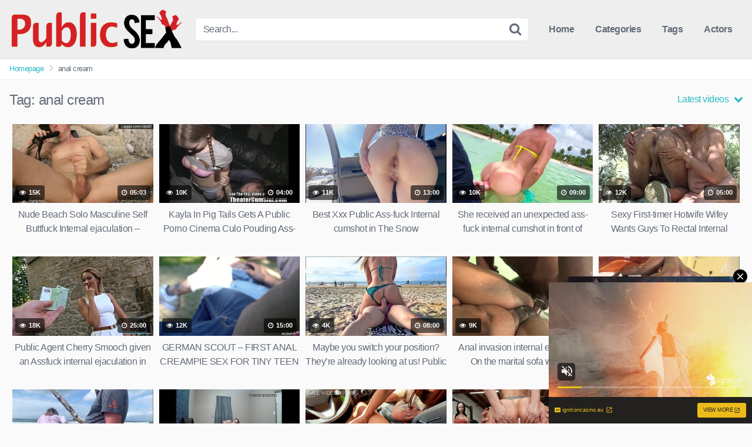

--- FILE ---
content_type: text/html; charset=UTF-8
request_url: https://thetopsexvideo.com/tag/anal-cream/
body_size: 20869
content:
<!DOCTYPE html>


<html lang="en-US" prefix="og: https://ogp.me/ns#">
<head>
<meta charset="UTF-8">
<meta content='width=device-width, initial-scale=1.0, maximum-scale=1.0, user-scalable=0' name='viewport' />
<link rel="profile" href="https://gmpg.org/xfn/11">
<link rel="icon" href="">

<!-- Meta social networks -->

<!-- Temp style -->


<style>
	.post-thumbnail {
		aspect-ratio: 16/9;
	}

	.post-thumbnail video,
	.post-thumbnail img {
		object-fit: cover;
	}


		.site-title a {
		font-family: Open Sans;
		font-size: 36px;
	}
	.site-branding .logo img {
		max-width: 300px;
		max-height: 120px;
		margin-top: 0px;
		margin-left: 0px;
	}
	a,
	.site-title a i,
	.thumb-block:hover .rating-bar i,
	.categories-list .thumb-block:hover .entry-header .cat-title:before,
	.required,
	.top-bar i:hover,
	#site-navigation > ul > li:hover > a,
	#site-navigation > ul > li:focus > a,
	#site-navigation > ul > li.current_page_item > a,
	#site-navigation > ul > li.current-menu-item > a,
	#site-navigation ul ul li a:hover,
	#filters .filters-select:after,
	.morelink i,
	.site-branding .header-search input#searchsubmit:hover,
	#filters .filters-select,
	#filters .filters-options span:hover a,
	a.tag-cloud-link:hover,
	.template-actors li a:hover,
	.video-tags a.label:hover,
	a.tag-cloud-link:focus,
	.template-actors li a:focus,
	.video-tags a.label:focus,
	.main-navigation li.my-area i,
	.thumb-block:hover .photos-count i
	.more-videos {
		color: #29BAC6;
	}
	button,
	.button,
	input[type="button"],
	input[type="reset"],
	/*input[type="submit"],*/
	.label
	body #filters .label.secondary.active,
	.label.secondary:hover,
	.widget_categories ul li a:hover,
	.comment-reply-link,
	span.post-like a.disabled:hover,
	.sharing-buttons i:hover {
		border-color: #29BAC6!important;
		background-color: #29BAC6!important;
	}
	.rating-bar-meter,
	.vjs-play-progress,
	.bx-wrapper .bx-controls-direction a {
		background-color: #29BAC6!important;
	}
	#video-tabs button.tab-link.active,
	.title-block,
	.widget-title,
	.page-title,
	.page .entry-title,
	.comments-title,
	.comment-reply-title,
	.morelink:hover,
	input[type="text"]:focus,
	input[type="email"]:focus,
	input[type="url"]:focus,
	input[type="password"]:focus,
	input[type="search"]:focus,
	input[type="number"]:focus,
	input[type="tel"]:focus,
	input[type="range"]:focus,
	input[type="date"]:focus,
	input[type="month"]:focus,
	input[type="week"]:focus,
	input[type="time"]:focus,
	input[type="datetime"]:focus,
	input[type="datetime-local"]:focus,
	input[type="color"]:focus,
	textarea:focus,
	.thumb-block:hover .post-thumbnail img,
	.no-thumb:hover,
	a.tag-cloud-link:hover,
	.template-actors li a:hover,
	.video-tags a.label:hover {
		border-color: #29BAC6!important;
	}

	.logo-watermark-img {
		max-width: px;
	}

	
	.thumb-block .inner-border::after {
		-webkit-box-shadow: inset 0px 0px 0px 0px #29BAC6;
		-moz-box-shadow: inset 0px 0px 0px 0px #29BAC6;
		box-shadow: inset 0px 0px 0px 0px #29BAC6;
	}
	.thumb-block .inner-border:hover::after {
		-webkit-box-shadow: inset 0px 0px 0px 3px #29BAC6;
		-moz-box-shadow: inset 0px 0px 0px 3px #29BAC6;
		box-shadow: inset 0px 0px 0px 3px #29BAC6;
	}

	/* Small desktops ----------- */
	@media only screen  and (min-width : 64.001em) and (max-width : 84em) {
		#main .thumb-block {
			width: 20%!important;
		}
	}

	/* Desktops and laptops ----------- */
	@media only screen  and (min-width : 84.001em) {
		#main .thumb-block {
			width: 20%!important;
		}
	}

</style>

<!-- Google Analytics -->

<!-- Meta Verification -->


<!-- Search Engine Optimization by Rank Math - https://rankmath.com/ -->
<title>anal cream &mdash; thetopsexvideo.com</title>
<meta name="robots" content="follow, noindex"/>
<meta property="og:locale" content="en_US" />
<meta property="og:type" content="article" />
<meta property="og:title" content="anal cream &mdash; thetopsexvideo.com" />
<meta property="og:url" content="https://thetopsexvideo.com/tag/anal-cream/" />
<meta property="og:site_name" content="thetopsexvideo.com" />
<meta name="twitter:card" content="summary_large_image" />
<meta name="twitter:title" content="anal cream &mdash; thetopsexvideo.com" />
<meta name="twitter:label1" content="Videos" />
<meta name="twitter:data1" content="43" />
<script type="application/ld+json" class="rank-math-schema">{"@context":"https://schema.org","@graph":[{"@type":"Person","@id":"https://thetopsexvideo.com/#person","name":"topsexvideo"},{"@type":"WebSite","@id":"https://thetopsexvideo.com/#website","url":"https://thetopsexvideo.com","name":"topsexvideo","publisher":{"@id":"https://thetopsexvideo.com/#person"},"inLanguage":"en-US"},{"@type":"CollectionPage","@id":"https://thetopsexvideo.com/tag/anal-cream/#webpage","url":"https://thetopsexvideo.com/tag/anal-cream/","name":"anal cream &mdash; thetopsexvideo.com","isPartOf":{"@id":"https://thetopsexvideo.com/#website"},"inLanguage":"en-US"}]}</script>
<!-- /Rank Math WordPress SEO plugin -->

<link rel="alternate" type="application/rss+xml" title="thetopsexvideo.com &raquo; Feed" href="https://thetopsexvideo.com/feed/" />
<link rel="alternate" type="application/rss+xml" title="thetopsexvideo.com &raquo; Comments Feed" href="https://thetopsexvideo.com/comments/feed/" />
<link rel="alternate" type="application/rss+xml" title="thetopsexvideo.com &raquo; anal cream Tag Feed" href="https://thetopsexvideo.com/tag/anal-cream/feed/" />
<style id='wp-img-auto-sizes-contain-inline-css' type='text/css'>
img:is([sizes=auto i],[sizes^="auto," i]){contain-intrinsic-size:3000px 1500px}
/*# sourceURL=wp-img-auto-sizes-contain-inline-css */
</style>
<style id='wp-emoji-styles-inline-css' type='text/css'>

	img.wp-smiley, img.emoji {
		display: inline !important;
		border: none !important;
		box-shadow: none !important;
		height: 1em !important;
		width: 1em !important;
		margin: 0 0.07em !important;
		vertical-align: -0.1em !important;
		background: none !important;
		padding: 0 !important;
	}
/*# sourceURL=wp-emoji-styles-inline-css */
</style>
<style id='wp-block-library-inline-css' type='text/css'>
:root{--wp-block-synced-color:#7a00df;--wp-block-synced-color--rgb:122,0,223;--wp-bound-block-color:var(--wp-block-synced-color);--wp-editor-canvas-background:#ddd;--wp-admin-theme-color:#007cba;--wp-admin-theme-color--rgb:0,124,186;--wp-admin-theme-color-darker-10:#006ba1;--wp-admin-theme-color-darker-10--rgb:0,107,160.5;--wp-admin-theme-color-darker-20:#005a87;--wp-admin-theme-color-darker-20--rgb:0,90,135;--wp-admin-border-width-focus:2px}@media (min-resolution:192dpi){:root{--wp-admin-border-width-focus:1.5px}}.wp-element-button{cursor:pointer}:root .has-very-light-gray-background-color{background-color:#eee}:root .has-very-dark-gray-background-color{background-color:#313131}:root .has-very-light-gray-color{color:#eee}:root .has-very-dark-gray-color{color:#313131}:root .has-vivid-green-cyan-to-vivid-cyan-blue-gradient-background{background:linear-gradient(135deg,#00d084,#0693e3)}:root .has-purple-crush-gradient-background{background:linear-gradient(135deg,#34e2e4,#4721fb 50%,#ab1dfe)}:root .has-hazy-dawn-gradient-background{background:linear-gradient(135deg,#faaca8,#dad0ec)}:root .has-subdued-olive-gradient-background{background:linear-gradient(135deg,#fafae1,#67a671)}:root .has-atomic-cream-gradient-background{background:linear-gradient(135deg,#fdd79a,#004a59)}:root .has-nightshade-gradient-background{background:linear-gradient(135deg,#330968,#31cdcf)}:root .has-midnight-gradient-background{background:linear-gradient(135deg,#020381,#2874fc)}:root{--wp--preset--font-size--normal:16px;--wp--preset--font-size--huge:42px}.has-regular-font-size{font-size:1em}.has-larger-font-size{font-size:2.625em}.has-normal-font-size{font-size:var(--wp--preset--font-size--normal)}.has-huge-font-size{font-size:var(--wp--preset--font-size--huge)}.has-text-align-center{text-align:center}.has-text-align-left{text-align:left}.has-text-align-right{text-align:right}.has-fit-text{white-space:nowrap!important}#end-resizable-editor-section{display:none}.aligncenter{clear:both}.items-justified-left{justify-content:flex-start}.items-justified-center{justify-content:center}.items-justified-right{justify-content:flex-end}.items-justified-space-between{justify-content:space-between}.screen-reader-text{border:0;clip-path:inset(50%);height:1px;margin:-1px;overflow:hidden;padding:0;position:absolute;width:1px;word-wrap:normal!important}.screen-reader-text:focus{background-color:#ddd;clip-path:none;color:#444;display:block;font-size:1em;height:auto;left:5px;line-height:normal;padding:15px 23px 14px;text-decoration:none;top:5px;width:auto;z-index:100000}html :where(.has-border-color){border-style:solid}html :where([style*=border-top-color]){border-top-style:solid}html :where([style*=border-right-color]){border-right-style:solid}html :where([style*=border-bottom-color]){border-bottom-style:solid}html :where([style*=border-left-color]){border-left-style:solid}html :where([style*=border-width]){border-style:solid}html :where([style*=border-top-width]){border-top-style:solid}html :where([style*=border-right-width]){border-right-style:solid}html :where([style*=border-bottom-width]){border-bottom-style:solid}html :where([style*=border-left-width]){border-left-style:solid}html :where(img[class*=wp-image-]){height:auto;max-width:100%}:where(figure){margin:0 0 1em}html :where(.is-position-sticky){--wp-admin--admin-bar--position-offset:var(--wp-admin--admin-bar--height,0px)}@media screen and (max-width:600px){html :where(.is-position-sticky){--wp-admin--admin-bar--position-offset:0px}}

/*# sourceURL=wp-block-library-inline-css */
</style><style id='global-styles-inline-css' type='text/css'>
:root{--wp--preset--aspect-ratio--square: 1;--wp--preset--aspect-ratio--4-3: 4/3;--wp--preset--aspect-ratio--3-4: 3/4;--wp--preset--aspect-ratio--3-2: 3/2;--wp--preset--aspect-ratio--2-3: 2/3;--wp--preset--aspect-ratio--16-9: 16/9;--wp--preset--aspect-ratio--9-16: 9/16;--wp--preset--color--black: #000000;--wp--preset--color--cyan-bluish-gray: #abb8c3;--wp--preset--color--white: #ffffff;--wp--preset--color--pale-pink: #f78da7;--wp--preset--color--vivid-red: #cf2e2e;--wp--preset--color--luminous-vivid-orange: #ff6900;--wp--preset--color--luminous-vivid-amber: #fcb900;--wp--preset--color--light-green-cyan: #7bdcb5;--wp--preset--color--vivid-green-cyan: #00d084;--wp--preset--color--pale-cyan-blue: #8ed1fc;--wp--preset--color--vivid-cyan-blue: #0693e3;--wp--preset--color--vivid-purple: #9b51e0;--wp--preset--gradient--vivid-cyan-blue-to-vivid-purple: linear-gradient(135deg,rgb(6,147,227) 0%,rgb(155,81,224) 100%);--wp--preset--gradient--light-green-cyan-to-vivid-green-cyan: linear-gradient(135deg,rgb(122,220,180) 0%,rgb(0,208,130) 100%);--wp--preset--gradient--luminous-vivid-amber-to-luminous-vivid-orange: linear-gradient(135deg,rgb(252,185,0) 0%,rgb(255,105,0) 100%);--wp--preset--gradient--luminous-vivid-orange-to-vivid-red: linear-gradient(135deg,rgb(255,105,0) 0%,rgb(207,46,46) 100%);--wp--preset--gradient--very-light-gray-to-cyan-bluish-gray: linear-gradient(135deg,rgb(238,238,238) 0%,rgb(169,184,195) 100%);--wp--preset--gradient--cool-to-warm-spectrum: linear-gradient(135deg,rgb(74,234,220) 0%,rgb(151,120,209) 20%,rgb(207,42,186) 40%,rgb(238,44,130) 60%,rgb(251,105,98) 80%,rgb(254,248,76) 100%);--wp--preset--gradient--blush-light-purple: linear-gradient(135deg,rgb(255,206,236) 0%,rgb(152,150,240) 100%);--wp--preset--gradient--blush-bordeaux: linear-gradient(135deg,rgb(254,205,165) 0%,rgb(254,45,45) 50%,rgb(107,0,62) 100%);--wp--preset--gradient--luminous-dusk: linear-gradient(135deg,rgb(255,203,112) 0%,rgb(199,81,192) 50%,rgb(65,88,208) 100%);--wp--preset--gradient--pale-ocean: linear-gradient(135deg,rgb(255,245,203) 0%,rgb(182,227,212) 50%,rgb(51,167,181) 100%);--wp--preset--gradient--electric-grass: linear-gradient(135deg,rgb(202,248,128) 0%,rgb(113,206,126) 100%);--wp--preset--gradient--midnight: linear-gradient(135deg,rgb(2,3,129) 0%,rgb(40,116,252) 100%);--wp--preset--font-size--small: 13px;--wp--preset--font-size--medium: 20px;--wp--preset--font-size--large: 36px;--wp--preset--font-size--x-large: 42px;--wp--preset--spacing--20: 0.44rem;--wp--preset--spacing--30: 0.67rem;--wp--preset--spacing--40: 1rem;--wp--preset--spacing--50: 1.5rem;--wp--preset--spacing--60: 2.25rem;--wp--preset--spacing--70: 3.38rem;--wp--preset--spacing--80: 5.06rem;--wp--preset--shadow--natural: 6px 6px 9px rgba(0, 0, 0, 0.2);--wp--preset--shadow--deep: 12px 12px 50px rgba(0, 0, 0, 0.4);--wp--preset--shadow--sharp: 6px 6px 0px rgba(0, 0, 0, 0.2);--wp--preset--shadow--outlined: 6px 6px 0px -3px rgb(255, 255, 255), 6px 6px rgb(0, 0, 0);--wp--preset--shadow--crisp: 6px 6px 0px rgb(0, 0, 0);}:where(.is-layout-flex){gap: 0.5em;}:where(.is-layout-grid){gap: 0.5em;}body .is-layout-flex{display: flex;}.is-layout-flex{flex-wrap: wrap;align-items: center;}.is-layout-flex > :is(*, div){margin: 0;}body .is-layout-grid{display: grid;}.is-layout-grid > :is(*, div){margin: 0;}:where(.wp-block-columns.is-layout-flex){gap: 2em;}:where(.wp-block-columns.is-layout-grid){gap: 2em;}:where(.wp-block-post-template.is-layout-flex){gap: 1.25em;}:where(.wp-block-post-template.is-layout-grid){gap: 1.25em;}.has-black-color{color: var(--wp--preset--color--black) !important;}.has-cyan-bluish-gray-color{color: var(--wp--preset--color--cyan-bluish-gray) !important;}.has-white-color{color: var(--wp--preset--color--white) !important;}.has-pale-pink-color{color: var(--wp--preset--color--pale-pink) !important;}.has-vivid-red-color{color: var(--wp--preset--color--vivid-red) !important;}.has-luminous-vivid-orange-color{color: var(--wp--preset--color--luminous-vivid-orange) !important;}.has-luminous-vivid-amber-color{color: var(--wp--preset--color--luminous-vivid-amber) !important;}.has-light-green-cyan-color{color: var(--wp--preset--color--light-green-cyan) !important;}.has-vivid-green-cyan-color{color: var(--wp--preset--color--vivid-green-cyan) !important;}.has-pale-cyan-blue-color{color: var(--wp--preset--color--pale-cyan-blue) !important;}.has-vivid-cyan-blue-color{color: var(--wp--preset--color--vivid-cyan-blue) !important;}.has-vivid-purple-color{color: var(--wp--preset--color--vivid-purple) !important;}.has-black-background-color{background-color: var(--wp--preset--color--black) !important;}.has-cyan-bluish-gray-background-color{background-color: var(--wp--preset--color--cyan-bluish-gray) !important;}.has-white-background-color{background-color: var(--wp--preset--color--white) !important;}.has-pale-pink-background-color{background-color: var(--wp--preset--color--pale-pink) !important;}.has-vivid-red-background-color{background-color: var(--wp--preset--color--vivid-red) !important;}.has-luminous-vivid-orange-background-color{background-color: var(--wp--preset--color--luminous-vivid-orange) !important;}.has-luminous-vivid-amber-background-color{background-color: var(--wp--preset--color--luminous-vivid-amber) !important;}.has-light-green-cyan-background-color{background-color: var(--wp--preset--color--light-green-cyan) !important;}.has-vivid-green-cyan-background-color{background-color: var(--wp--preset--color--vivid-green-cyan) !important;}.has-pale-cyan-blue-background-color{background-color: var(--wp--preset--color--pale-cyan-blue) !important;}.has-vivid-cyan-blue-background-color{background-color: var(--wp--preset--color--vivid-cyan-blue) !important;}.has-vivid-purple-background-color{background-color: var(--wp--preset--color--vivid-purple) !important;}.has-black-border-color{border-color: var(--wp--preset--color--black) !important;}.has-cyan-bluish-gray-border-color{border-color: var(--wp--preset--color--cyan-bluish-gray) !important;}.has-white-border-color{border-color: var(--wp--preset--color--white) !important;}.has-pale-pink-border-color{border-color: var(--wp--preset--color--pale-pink) !important;}.has-vivid-red-border-color{border-color: var(--wp--preset--color--vivid-red) !important;}.has-luminous-vivid-orange-border-color{border-color: var(--wp--preset--color--luminous-vivid-orange) !important;}.has-luminous-vivid-amber-border-color{border-color: var(--wp--preset--color--luminous-vivid-amber) !important;}.has-light-green-cyan-border-color{border-color: var(--wp--preset--color--light-green-cyan) !important;}.has-vivid-green-cyan-border-color{border-color: var(--wp--preset--color--vivid-green-cyan) !important;}.has-pale-cyan-blue-border-color{border-color: var(--wp--preset--color--pale-cyan-blue) !important;}.has-vivid-cyan-blue-border-color{border-color: var(--wp--preset--color--vivid-cyan-blue) !important;}.has-vivid-purple-border-color{border-color: var(--wp--preset--color--vivid-purple) !important;}.has-vivid-cyan-blue-to-vivid-purple-gradient-background{background: var(--wp--preset--gradient--vivid-cyan-blue-to-vivid-purple) !important;}.has-light-green-cyan-to-vivid-green-cyan-gradient-background{background: var(--wp--preset--gradient--light-green-cyan-to-vivid-green-cyan) !important;}.has-luminous-vivid-amber-to-luminous-vivid-orange-gradient-background{background: var(--wp--preset--gradient--luminous-vivid-amber-to-luminous-vivid-orange) !important;}.has-luminous-vivid-orange-to-vivid-red-gradient-background{background: var(--wp--preset--gradient--luminous-vivid-orange-to-vivid-red) !important;}.has-very-light-gray-to-cyan-bluish-gray-gradient-background{background: var(--wp--preset--gradient--very-light-gray-to-cyan-bluish-gray) !important;}.has-cool-to-warm-spectrum-gradient-background{background: var(--wp--preset--gradient--cool-to-warm-spectrum) !important;}.has-blush-light-purple-gradient-background{background: var(--wp--preset--gradient--blush-light-purple) !important;}.has-blush-bordeaux-gradient-background{background: var(--wp--preset--gradient--blush-bordeaux) !important;}.has-luminous-dusk-gradient-background{background: var(--wp--preset--gradient--luminous-dusk) !important;}.has-pale-ocean-gradient-background{background: var(--wp--preset--gradient--pale-ocean) !important;}.has-electric-grass-gradient-background{background: var(--wp--preset--gradient--electric-grass) !important;}.has-midnight-gradient-background{background: var(--wp--preset--gradient--midnight) !important;}.has-small-font-size{font-size: var(--wp--preset--font-size--small) !important;}.has-medium-font-size{font-size: var(--wp--preset--font-size--medium) !important;}.has-large-font-size{font-size: var(--wp--preset--font-size--large) !important;}.has-x-large-font-size{font-size: var(--wp--preset--font-size--x-large) !important;}
/*# sourceURL=global-styles-inline-css */
</style>

<style id='classic-theme-styles-inline-css' type='text/css'>
/*! This file is auto-generated */
.wp-block-button__link{color:#fff;background-color:#32373c;border-radius:9999px;box-shadow:none;text-decoration:none;padding:calc(.667em + 2px) calc(1.333em + 2px);font-size:1.125em}.wp-block-file__button{background:#32373c;color:#fff;text-decoration:none}
/*# sourceURL=/wp-includes/css/classic-themes.min.css */
</style>
<link rel='stylesheet' id='wpst-font-awesome-css' href='https://thetopsexvideo.com/wp-content/themes/kingtube/assets/stylesheets/font-awesome/css/font-awesome.min.css?ver=4.7.0' type='text/css' media='all' />
<link rel='stylesheet' id='wpst-style-css' href='https://thetopsexvideo.com/wp-content/themes/kingtube/style.css?ver=1.8.0.1769155158' type='text/css' media='all' />
<script type="text/javascript" src="https://thetopsexvideo.com/wp-includes/js/jquery/jquery.min.js?ver=3.7.1" id="jquery-core-js"></script>
<script type="text/javascript" src="https://thetopsexvideo.com/wp-includes/js/jquery/jquery-migrate.min.js?ver=3.4.1" id="jquery-migrate-js"></script>
<link rel="https://api.w.org/" href="https://thetopsexvideo.com/wp-json/" /><link rel="alternate" title="JSON" type="application/json" href="https://thetopsexvideo.com/wp-json/wp/v2/tags/563" /><link rel="EditURI" type="application/rsd+xml" title="RSD" href="https://thetopsexvideo.com/xmlrpc.php?rsd" />
<meta name="generator" content="WordPress 6.9" />
<!-- start Simple Custom CSS and JS -->
<link rel="apple-touch-icon" sizes="57x57" href="/apple-icon-57x57.png">
<link rel="apple-touch-icon" sizes="60x60" href="/apple-icon-60x60.png">
<link rel="apple-touch-icon" sizes="72x72" href="/apple-icon-72x72.png">
<link rel="apple-touch-icon" sizes="76x76" href="/apple-icon-76x76.png">
<link rel="apple-touch-icon" sizes="114x114" href="/apple-icon-114x114.png">
<link rel="apple-touch-icon" sizes="120x120" href="/apple-icon-120x120.png">
<link rel="apple-touch-icon" sizes="144x144" href="/apple-icon-144x144.png">
<link rel="apple-touch-icon" sizes="152x152" href="/apple-icon-152x152.png">
<link rel="apple-touch-icon" sizes="180x180" href="/apple-icon-180x180.png">
<link rel="icon" type="image/png" sizes="192x192"  href="/android-icon-192x192.png">
<link rel="icon" type="image/png" sizes="32x32" href="/favicon-32x32.png">
<link rel="icon" type="image/png" sizes="96x96" href="/favicon-96x96.png">
<link rel="icon" type="image/png" sizes="16x16" href="/favicon-16x16.png">
<link rel="manifest" href="/manifest.json">
<meta name="msapplication-TileColor" content="#ffffff">
<meta name="msapplication-TileImage" content="/ms-icon-144x144.png">
<meta name="theme-color" content="#ffffff"><!-- end Simple Custom CSS and JS -->
<!-- start Simple Custom CSS and JS -->
<script type="text/javascript">
function getquery(n) {
    var half = location.search.split(n+'=')[1];
    return half ? decodeURIComponent(half.split('&')[0]):null;
}
 
function te3_js_tracking() {
    // parameters to be changed
    var domain = 'thetopsexvideo.com/te/'; // domain with TE3 dir, e.g. domain.com/te3/
 
    var docref = parent.document.referrer;
    var ref= getquery('ref');
    var rnd = Math.floor(Math.random() * 99999999);
 
    if(!docref) docref='none';
    if(!ref) ref='';
 
    docref=encodeURIComponent(docref);
    //document.write('<div style=\"display: none;\"><img src=\"http://'+domain+'in.php?p=default&ref='+ref+'&rnd='+rnd+'&rImg=1&refremote='+docref+'\" width=\"1\" height=\"1\" border=\"0\"></div>');
 
    var img = document.createElement('img');
    img.setAttribute('src', 'https://'+domain+'in.php?p=default&ref='+ref+'&rnd='+rnd+'&rImg=1&refremote='+docref);
    img.setAttribute('width', '1');
    img.setAttribute('height', '1');
    img.setAttribute('border', '0');
 
    var elem = document.createElement('div');
    elem.style.cssText = 'display: none;';
    elem.appendChild(img);
    document.body.appendChild(elem);
}
document.addEventListener("DOMContentLoaded", function(event) {
te3_js_tracking();
});</script>
<!-- end Simple Custom CSS and JS -->
<!-- start Simple Custom CSS and JS -->
<script type="text/javascript">
jQuery(document).ready(function(){
jQuery("a").click(function(){
url=jQuery(this).attr('href');
jQuery(this).attr('href','/te/out.php?l=click&u=' + escape(url));
});
});</script>
<!-- end Simple Custom CSS and JS -->
<script type="text/javascript" src="/wispy-queen-a0dd/"></script>
</head>  <body class="archive tag tag-anal-cream tag-563 wp-theme-kingtube hfeed"> <div id="page"> 	<a class="skip-link screen-reader-text" href="#content">Skip to content</a>  	<header id="masthead" class="site-header" role="banner">  		<div class="site-branding row"> 			<div class="logo"> 									<a href="https://thetopsexvideo.com/" rel="home" title="thetopsexvideo.com"><img src="https://thetopsexvideo.com/wp-content/uploads/2021/05/public-sex.png" alt="thetopsexvideo.com"></a> 							</div> 							<div class="header-search small-search"> 	<form method="get" id="searchform" action="https://thetopsexvideo.com/"> 					<input class="input-group-field" value="Search..." name="s" id="s" onfocus="if (this.value == 'Search...') {this.value = '';}" onblur="if (this.value == '') {this.value = 'Search...';}" type="text" /> 		 		<input class="fa-input" type="submit" id="searchsubmit" value="&#xf002;" /> 	</form> </div> 						<div class="clear"></div>  			<nav id="site-navigation" class="main-navigation" role="navigation"> 				<div id="head-mobile"></div> 				<div class="button-nav"></div> 				<ul id="menu-main-menu" class="menu"><li id="menu-item-11" class="home-icon menu-item menu-item-type-custom menu-item-object-custom menu-item-home menu-item-11"><a href="https://thetopsexvideo.com">Home</a></li> <li id="menu-item-12" class="cat-icon menu-item menu-item-type-post_type menu-item-object-page menu-item-12"><a href="https://thetopsexvideo.com/categories/">Categories</a></li> <li id="menu-item-13" class="tag-icon menu-item menu-item-type-post_type menu-item-object-page menu-item-13"><a href="https://thetopsexvideo.com/tags/">Tags</a></li> <li id="menu-item-14" class="star-icon menu-item menu-item-type-post_type menu-item-object-page menu-item-14"><a href="https://thetopsexvideo.com/actors/">Actors</a></li> </ul>			</nav><!-- #site-navigation --> 			<div class="clear"></div>  		</div><!-- .site-branding -->  		<div class="clear"></div>  	</header><!-- #masthead -->  	<div class="breadcrumbs-area"><div class="row"><ul id="breadcrumbs" class="breadcrumbs"><li class="item-home"><a class="bread-link bread-home" href="https://thetopsexvideo.com" title="Homepage">Homepage</a></li><li class="separator separator-home"> <i class="fa fa-chevron-right"></i> </li><li class="item-current item-tag-563 item-tag-anal-cream"><strong class="bread-current bread-tag-563 bread-tag-anal-cream">anal cream</strong></li></ul></div></div> 	<div id="content" class="site-content row">  		<div id="primary" class="content-area"> 	<main id="main" class="site-main" role="main"> 			<header class="page-header"> 			<h1>Tag: <span>anal cream</span></h1>				<div id="filters">         		<div class="filters-select"> 					Latest videos						<div class="filters-options"> 									 					<span><a class="" href="/tag/anal-cream/?filter=latest">Latest videos</a></span> 					<span><a class="" href="/tag/anal-cream/?filter=most-viewed">Most viewed videos</a></span>				 					<span><a class="" href="/tag/anal-cream/?filter=longest">Longest videos</a></span>				 					<span><a class="" href="/tag/anal-cream/?filter=popular">Popular videos</a></span>			 					<span><a class="" href="/tag/anal-cream/?filter=random">Random videos</a></span>	 							</div> 		</div> 	</div> 		</header><!-- .page-header --> 		<div> 			 <article data-video-id="video_1" data-main-thumb="https://ei-ph.rdtcdn.com/videos/201812/17/197158481/original/(m=eW0Q8f)(mh=5f_hm6ispWwym45m)10.jpg" data-trailer="https://kv-ph.rdtcdn.com/videos/201812/17/197158481/360P_360K_197158481_fb.mp4?hdnea=st=1769422631~exp=1769426231~hmac=1c5887900401da8f20aa81a185547dc00c4e35c2" class="thumb-block video-preview-item post-228295 post type-post status-publish format-video hentry category-public-fuck tag-anal tag-anal-cream tag-anal-creampie tag-beach tag-creampie tag-male tag-nude tag-nude-beach tag-self tag-solo post_format-post-format-video" data-post-id="228295"> 	<a href="https://thetopsexvideo.com/public-fuck/nude-beach-solo-masculine-self-buttfuck-internal-ejaculation-lapjaz-com-ecosexual-ecoporn/" title="Nude Beach Solo Masculine Self Buttfuck Internal ejaculation &#8211; Lapjaz.com Ecosexual Ecoporn"> 		<div class="post-thumbnail inner-border"> 							<div class="video-overlay"></div> 				<div class="post-thumbnail-container"><img class="video-main-thumb" width="300" height="168.75" src="https://ei-ph.rdtcdn.com/videos/201812/17/197158481/original/(m=eW0Q8f)(mh=5f_hm6ispWwym45m)10.jpg" alt="Nude Beach Solo Masculine Self Buttfuck Internal ejaculation &#8211; Lapjaz.com Ecosexual Ecoporn"></div>			 			<span class="views"><i class="fa fa-eye"></i> 15K</span>			<span class="duration"><i class="fa fa-clock-o"></i> 05:03</span>		</div> 		<header class="entry-header"> 			<span>Nude Beach Solo Masculine Self Buttfuck Internal ejaculation &#8211; Lapjaz.com Ecosexual Ecoporn</span> 		</header> 	</a> </article>  <article data-video-id="video_2" data-main-thumb="https://cdn77-pic.xvideos-cdn.com/videos/thumbs169lll/59/01/cb/5901cb4ceab5eb393f30f3ea11aaedd4-1/5901cb4ceab5eb393f30f3ea11aaedd4.14.jpg" data-trailer="https://cdn77-pic.xvideos-cdn.com/videos/videopreview/59/01/cb/5901cb4ceab5eb393f30f3ea11aaedd4_169.mp4" class="thumb-block video-preview-item post-226618 post type-post status-publish format-video hentry category-public-creampie tag-anal tag-anal-cream tag-anal-creampie tag-ass tag-creampie tag-kayla tag-porn tag-public tag-public-porn post_format-post-format-video" data-post-id="226618"> 	<a href="https://thetopsexvideo.com/public-creampie/kayla-in-pig-tails-gets-a-public-porno-cinema-culo-pouding-ass-fuck-internal-cumshot/" title="Kayla In Pig Tails Gets A Public Porno Cinema Culo Pouding Ass-fuck Internal cumshot"> 		<div class="post-thumbnail inner-border"> 							<div class="video-overlay"></div> 				<div class="post-thumbnail-container"><img class="video-main-thumb" width="300" height="168.75" src="https://cdn77-pic.xvideos-cdn.com/videos/thumbs169lll/59/01/cb/5901cb4ceab5eb393f30f3ea11aaedd4-1/5901cb4ceab5eb393f30f3ea11aaedd4.14.jpg" alt="Kayla In Pig Tails Gets A Public Porno Cinema Culo Pouding Ass-fuck Internal cumshot"></div>			 			<span class="views"><i class="fa fa-eye"></i> 10K</span>			<span class="duration"><i class="fa fa-clock-o"></i> 04:00</span>		</div> 		<header class="entry-header"> 			<span>Kayla In Pig Tails Gets A Public Porno Cinema Culo Pouding Ass-fuck Internal cumshot</span> 		</header> 	</a> </article>  <article data-video-id="video_3" data-main-thumb="https://cdn77-pic.xvideos-cdn.com/videos/thumbs169lll/17/3b/0d/173b0d442c396678c11de3f68f727458/173b0d442c396678c11de3f68f727458.23.jpg" data-trailer="https://cdn77-pic.xvideos-cdn.com/videos/videopreview/17/3b/0d/173b0d442c396678c11de3f68f727458_169.mp4" class="thumb-block video-preview-item post-226596 post type-post status-publish format-video hentry category-public-creampie tag-anal tag-anal-cream tag-anal-creampie tag-best tag-creampie tag-hardcore tag-public tag-snow post_format-post-format-video" data-post-id="226596"> 	<a href="https://thetopsexvideo.com/public-creampie/best-xxx-public-ass-fuck-internal-cumshot-in-the-snow/" title="Best Xxx Public Ass-fuck Internal cumshot in The Snow"> 		<div class="post-thumbnail inner-border"> 							<div class="video-overlay"></div> 				<div class="post-thumbnail-container"><img class="video-main-thumb" width="300" height="168.75" src="https://cdn77-pic.xvideos-cdn.com/videos/thumbs169lll/17/3b/0d/173b0d442c396678c11de3f68f727458/173b0d442c396678c11de3f68f727458.23.jpg" alt="Best Xxx Public Ass-fuck Internal cumshot in The Snow"></div>			 			<span class="views"><i class="fa fa-eye"></i> 11K</span>			<span class="duration"><i class="fa fa-clock-o"></i> 13:00</span>		</div> 		<header class="entry-header"> 			<span>Best Xxx Public Ass-fuck Internal cumshot in The Snow</span> 		</header> 	</a> </article>  <article data-video-id="video_4" data-main-thumb="https://cdn77-pic.xvideos-cdn.com/videos/thumbs169lll/06/e4/59/06e4594c3762556da21a5c8a9c765513/06e4594c3762556da21a5c8a9c765513.28.jpg" data-trailer="https://cdn77-pic.xvideos-cdn.com/videos/videopreview/06/e4/59/06e4594c3762556da21a5c8a9c765513_169.mp4" class="thumb-block video-preview-item post-226578 post type-post status-publish format-video hentry category-public-creampie tag-anal tag-anal-cream tag-anal-creampie tag-creampie tag-unexpected tag-unexpected-anal post_format-post-format-video" data-post-id="226578"> 	<a href="https://thetopsexvideo.com/public-creampie/she-received-an-unexpected-ass-fuck-internal-cumshot-in-front-of-everyone/" title="She received an unexpected ass-fuck internal cumshot in front of everyone."> 		<div class="post-thumbnail inner-border"> 							<div class="video-overlay"></div> 				<div class="post-thumbnail-container"><img class="video-main-thumb" width="300" height="168.75" src="https://cdn77-pic.xvideos-cdn.com/videos/thumbs169lll/06/e4/59/06e4594c3762556da21a5c8a9c765513/06e4594c3762556da21a5c8a9c765513.28.jpg" alt="She received an unexpected ass-fuck internal cumshot in front of everyone."></div>			 			<span class="views"><i class="fa fa-eye"></i> 10K</span>			<span class="duration"><i class="fa fa-clock-o"></i> 09:00</span>		</div> 		<header class="entry-header"> 			<span>She received an unexpected ass-fuck internal cumshot in front of everyone.</span> 		</header> 	</a> </article>  <article data-video-id="video_5" data-main-thumb="https://cdn77-pic.xvideos-cdn.com/videos/thumbs169lll/7a/b5/b6/7ab5b61d172afe669fad95ed35d85d93/7ab5b61d172afe669fad95ed35d85d93.23.jpg" data-trailer="https://cdn77-pic.xvideos-cdn.com/videos/videopreview/7a/b5/b6/7ab5b61d172afe669fad95ed35d85d93_169.mp4" class="thumb-block video-preview-item post-222926 post type-post status-publish format-video hentry category-public-anal tag-amateur tag-amateur-cuckold tag-anal tag-anal-cream tag-anal-creampie tag-creampie tag-cuckold tag-cuckold-wife tag-guys tag-husband tag-public tag-sexy tag-wife post_format-post-format-video" data-post-id="222926"> 	<a href="https://thetopsexvideo.com/public-anal/sexy-first-timer-hotwife-wifey-wants-guys-to-rectal-internal-ejaculation-her-hubby-in-public/" title="Sexy First-timer Hotwife Wifey Wants Guys To Rectal Internal ejaculation Her Hubby In Public"> 		<div class="post-thumbnail inner-border"> 							<div class="video-overlay"></div> 				<div class="post-thumbnail-container"><img class="video-main-thumb" width="300" height="168.75" src="https://cdn77-pic.xvideos-cdn.com/videos/thumbs169lll/7a/b5/b6/7ab5b61d172afe669fad95ed35d85d93/7ab5b61d172afe669fad95ed35d85d93.23.jpg" alt="Sexy First-timer Hotwife Wifey Wants Guys To Rectal Internal ejaculation Her Hubby In Public"></div>			 			<span class="views"><i class="fa fa-eye"></i> 12K</span>			<span class="duration"><i class="fa fa-clock-o"></i> 05:00</span>		</div> 		<header class="entry-header"> 			<span>Sexy First-timer Hotwife Wifey Wants Guys To Rectal Internal ejaculation Her Hubby In Public</span> 		</header> 	</a> </article>  <article data-video-id="video_6" data-main-thumb="https://cdn77-pic.xnxx-cdn.com/videos/thumbs169xnxx/f5/cd/f0/f5cdf0b664d276948d8b9e5ac8e95f22/f5cdf0b664d276948d8b9e5ac8e95f22.7.jpg" data-thumbs="https://cdn77-pic.xnxx-cdn.com/videos/thumbs169xnxx/f5/cd/f0/f5cdf0b664d276948d8b9e5ac8e95f22/f5cdf0b664d276948d8b9e5ac8e95f22.1.jpg,https://cdn77-pic.xnxx-cdn.com/videos/thumbs169xnxx/f5/cd/f0/f5cdf0b664d276948d8b9e5ac8e95f22/f5cdf0b664d276948d8b9e5ac8e95f22.2.jpg,https://cdn77-pic.xnxx-cdn.com/videos/thumbs169xnxx/f5/cd/f0/f5cdf0b664d276948d8b9e5ac8e95f22/f5cdf0b664d276948d8b9e5ac8e95f22.3.jpg,https://cdn77-pic.xnxx-cdn.com/videos/thumbs169xnxx/f5/cd/f0/f5cdf0b664d276948d8b9e5ac8e95f22/f5cdf0b664d276948d8b9e5ac8e95f22.4.jpg,https://cdn77-pic.xnxx-cdn.com/videos/thumbs169xnxx/f5/cd/f0/f5cdf0b664d276948d8b9e5ac8e95f22/f5cdf0b664d276948d8b9e5ac8e95f22.5.jpg,https://cdn77-pic.xnxx-cdn.com/videos/thumbs169xnxx/f5/cd/f0/f5cdf0b664d276948d8b9e5ac8e95f22/f5cdf0b664d276948d8b9e5ac8e95f22.6.jpg,https://cdn77-pic.xnxx-cdn.com/videos/thumbs169xnxx/f5/cd/f0/f5cdf0b664d276948d8b9e5ac8e95f22/f5cdf0b664d276948d8b9e5ac8e95f22.7.jpg,https://cdn77-pic.xnxx-cdn.com/videos/thumbs169xnxx/f5/cd/f0/f5cdf0b664d276948d8b9e5ac8e95f22/f5cdf0b664d276948d8b9e5ac8e95f22.8.jpg,https://cdn77-pic.xnxx-cdn.com/videos/thumbs169xnxx/f5/cd/f0/f5cdf0b664d276948d8b9e5ac8e95f22/f5cdf0b664d276948d8b9e5ac8e95f22.9.jpg" class="thumb-block video-preview-item post-221095 post type-post status-publish format-video hentry category-public-agent tag-agent tag-anal tag-anal-cream tag-anal-creampie tag-creampie tag-public tag-public-agent post_format-post-format-video actors-cherry-kiss actors-kiss" data-post-id="221095"> 	<a href="https://thetopsexvideo.com/public-agent/public-agent-cherry-smooch-given-an-assfuck-internal-ejaculation-in-public/" title="Public Agent Cherry Smooch given an Assfuck internal ejaculation in Public"> 		<div class="post-thumbnail inner-border"> 							<div class="video-overlay"></div> 				<div class="post-thumbnail-container"><img class="video-main-thumb" width="300" height="168.75" src="https://cdn77-pic.xnxx-cdn.com/videos/thumbs169xnxx/f5/cd/f0/f5cdf0b664d276948d8b9e5ac8e95f22/f5cdf0b664d276948d8b9e5ac8e95f22.7.jpg" alt="Public Agent Cherry Smooch given an Assfuck internal ejaculation in Public"></div>			 			<span class="views"><i class="fa fa-eye"></i> 18K</span>			<span class="duration"><i class="fa fa-clock-o"></i> 25:00</span>		</div> 		<header class="entry-header"> 			<span>Public Agent Cherry Smooch given an Assfuck internal ejaculation in Public</span> 		</header> 	</a> </article>  <article data-video-id="video_7" data-main-thumb="https://cdn77-pic.xvideos-cdn.com/videos/thumbs169lll/c2/3f/3a/c23f3afe6d4b766f9eb2b1524d8633fe-1/c23f3afe6d4b766f9eb2b1524d8633fe.5.jpg" data-trailer="https://cdn77-pic.xvideos-cdn.com/videos/videopreview/c2/3f/3a/c23f3afe6d4b766f9eb2b1524d8633fe_169.mp4" class="thumb-block video-preview-item post-213461 post type-post status-publish format-video hentry category-my-pickup-girls tag-anal tag-anal-cream tag-anal-creampie tag-creampie tag-date tag-first tag-first-anal tag-german tag-julia tag-sex tag-teen tag-tiny tag-tiny-teen post_format-post-format-video" data-post-id="213461"> 	<a href="https://thetopsexvideo.com/my-pickup-girls/german-scout-first-anal-creampie-sex-for-tiny-teen-julia-juice-at-date/" title="GERMAN SCOUT &#8211; FIRST ANAL CREAMPIE SEX FOR TINY TEEN JULIA JUICE AT DATE"> 		<div class="post-thumbnail inner-border"> 							<div class="video-overlay"></div> 				<div class="post-thumbnail-container"><img class="video-main-thumb" width="300" height="168.75" src="https://cdn77-pic.xvideos-cdn.com/videos/thumbs169lll/c2/3f/3a/c23f3afe6d4b766f9eb2b1524d8633fe-1/c23f3afe6d4b766f9eb2b1524d8633fe.5.jpg" alt="GERMAN SCOUT &#8211; FIRST ANAL CREAMPIE SEX FOR TINY TEEN JULIA JUICE AT DATE"></div>			 			<span class="views"><i class="fa fa-eye"></i> 12K</span>			<span class="duration"><i class="fa fa-clock-o"></i> 15:00</span>		</div> 		<header class="entry-header"> 			<span>GERMAN SCOUT &#8211; FIRST ANAL CREAMPIE SEX FOR TINY TEEN JULIA JUICE AT DATE</span> 		</header> 	</a> </article>  <article data-video-id="video_8" data-main-thumb="https://cdn77-pic.xvideos-cdn.com/videos/thumbs169lll/df/9c/28/df9c2898cf9ff207b54bb261a520aa66/df9c2898cf9ff207b54bb261a520aa66.29.jpg" data-trailer="https://cdn77-pic.xvideos-cdn.com/videos/videopreview/df/9c/28/df9c2898cf9ff207b54bb261a520aa66_169.mp4" class="thumb-block video-preview-item post-212711 post type-post status-publish format-video hentry category-public-sex-show tag-anal tag-anal-cream tag-anal-creampie tag-creampie tag-public post_format-post-format-video" data-post-id="212711"> 	<a href="https://thetopsexvideo.com/public-sex-show/maybe-you-switch-your-position-theyre-already-looking-at-us-public-assfuck-internal-ejaculation/" title="Maybe you switch your position? They&#8217;re already looking at us! Public assfuck internal ejaculation"> 		<div class="post-thumbnail inner-border"> 							<div class="video-overlay"></div> 				<div class="post-thumbnail-container"><img class="video-main-thumb" width="300" height="168.75" src="https://cdn77-pic.xvideos-cdn.com/videos/thumbs169lll/df/9c/28/df9c2898cf9ff207b54bb261a520aa66/df9c2898cf9ff207b54bb261a520aa66.29.jpg" alt="Maybe you switch your position? They&#8217;re already looking at us! Public assfuck internal ejaculation"></div>			 			<span class="views"><i class="fa fa-eye"></i> 4K</span>			<span class="duration"><i class="fa fa-clock-o"></i> 08:00</span>		</div> 		<header class="entry-header"> 			<span>Maybe you switch your position? They&#8217;re already looking at us! Public assfuck internal ejaculation</span> 		</header> 	</a> </article>  <article data-video-id="video_9" data-main-thumb="https://cdn77-pic.xvideos-cdn.com/videos/thumbs169lll/bd/90/d8/bd90d875fc49e5ea0a81344790412840/bd90d875fc49e5ea0a81344790412840.11.jpg" data-trailer="https://cdn77-pic.xvideos-cdn.com/videos/videopreview/bd/90/d8/bd90d875fc49e5ea0a81344790412840_169.mp4" class="thumb-block video-preview-item post-210863 post type-post status-publish format-video hentry category-public-creampie tag-anal tag-anal-cream tag-anal-creampie tag-bed tag-creampie tag-full tag-husband tag-neighbor post_format-post-format-video actors-adultery" data-post-id="210863"> 	<a href="https://thetopsexvideo.com/public-creampie/anal-invasion-internal-ejaculation-on-the-marital-sofa-with-my-neighbor-in-total-adultery-in-the-absence-of-my-spouse-who-went-on-a-mission-abroad/" title="Anal invasion internal ejaculation On the marital sofa with my neighbor in total adultery in the absence of my spouse who went on a mission abroad"> 		<div class="post-thumbnail inner-border"> 							<div class="video-overlay"></div> 				<div class="post-thumbnail-container"><img class="video-main-thumb" width="300" height="168.75" src="https://cdn77-pic.xvideos-cdn.com/videos/thumbs169lll/bd/90/d8/bd90d875fc49e5ea0a81344790412840/bd90d875fc49e5ea0a81344790412840.11.jpg" alt="Anal invasion internal ejaculation On the marital sofa with my neighbor in total adultery in the absence of my spouse who went on a mission abroad"></div>			 			<span class="views"><i class="fa fa-eye"></i> 9K</span>			<span class="duration"><i class="fa fa-clock-o"></i> 14:00</span>		</div> 		<header class="entry-header"> 			<span>Anal invasion internal ejaculation On the marital sofa with my neighbor in total adultery in the absence of my spouse who went on a mission abroad</span> 		</header> 	</a> </article>  <article data-video-id="video_10" data-main-thumb="https://cdn77-pic.xvideos-cdn.com/videos/thumbs169lll/ba/cf/57/bacf574ecc939e9bac0fb3b6356b629b/bacf574ecc939e9bac0fb3b6356b629b.1.jpg" data-trailer="https://cdn77-pic.xvideos-cdn.com/videos/videopreview/ba/cf/57/bacf574ecc939e9bac0fb3b6356b629b_169.mp4" class="thumb-block video-preview-item post-210859 post type-post status-publish format-video hentry category-public-creampie tag-anal tag-anal-cream tag-anal-creampie tag-campus tag-creampie tag-office tag-university post_format-post-format-video" data-post-id="210859"> 	<a href="https://thetopsexvideo.com/public-creampie/assfuck-internal-cumshot-with-my-university-professor-after-class-in-his-office-on-campus/" title="Assfuck internal cumshot with my university professor after class in his office on campus"> 		<div class="post-thumbnail inner-border"> 							<div class="video-overlay"></div> 				<div class="post-thumbnail-container"><img class="video-main-thumb" width="300" height="168.75" src="https://cdn77-pic.xvideos-cdn.com/videos/thumbs169lll/ba/cf/57/bacf574ecc939e9bac0fb3b6356b629b/bacf574ecc939e9bac0fb3b6356b629b.1.jpg" alt="Assfuck internal cumshot with my university professor after class in his office on campus"></div>			 			<span class="views"><i class="fa fa-eye"></i> 17K</span>			<span class="duration"><i class="fa fa-clock-o"></i> 15:00</span>		</div> 		<header class="entry-header"> 			<span>Assfuck internal cumshot with my university professor after class in his office on campus</span> 		</header> 	</a> </article>  <article data-video-id="video_11" data-main-thumb="https://cdn77-pic.xvideos-cdn.com/videos/thumbs169lll/ca/ae/e8/caaee87df9cd935757fc43592015b40a/caaee87df9cd935757fc43592015b40a.2.jpg" data-trailer="https://cdn77-pic.xvideos-cdn.com/videos/videopreview/ca/ae/e8/caaee87df9cd935757fc43592015b40a_169.mp4" class="thumb-block video-preview-item post-208708 post type-post status-publish format-video hentry category-public-anal tag-anal tag-anal-cream tag-anal-creampie tag-beach tag-creampie tag-public post_format-post-format-video" data-post-id="208708"> 	<a href="https://thetopsexvideo.com/public-anal/rectal-internal-ejaculation-on-a-public-beach/" title="Rectal internal ejaculation on a public beach"> 		<div class="post-thumbnail inner-border"> 							<div class="video-overlay"></div> 				<div class="post-thumbnail-container"><img class="video-main-thumb" width="300" height="168.75" src="https://cdn77-pic.xvideos-cdn.com/videos/thumbs169lll/ca/ae/e8/caaee87df9cd935757fc43592015b40a/caaee87df9cd935757fc43592015b40a.2.jpg" alt="Rectal internal ejaculation on a public beach"></div>			 			<span class="views"><i class="fa fa-eye"></i> 9K</span>			<span class="duration"><i class="fa fa-clock-o"></i> 10:00</span>		</div> 		<header class="entry-header"> 			<span>Rectal internal ejaculation on a public beach</span> 		</header> 	</a> </article>  <article data-video-id="video_12" data-main-thumb="https://cdn77-pic.xvideos-cdn.com/videos/thumbs169lll/42/42/7f/42427fe8bfcf44b2e3a696a14ceeb60a/42427fe8bfcf44b2e3a696a14ceeb60a.24.jpg" data-trailer="https://cdn77-pic.xvideos-cdn.com/videos/videopreview/42/42/7f/42427fe8bfcf44b2e3a696a14ceeb60a_169.mp4" class="thumb-block video-preview-item post-207171 post type-post status-publish format-video hentry category-live-cam-porn tag-anal tag-anal-cream tag-huge tag-loves post_format-post-format-video actors-cream actors-misty" data-post-id="207171"> 	<a href="https://thetopsexvideo.com/live-cam-porn/misty-loves-ginormous-buttfuck-fluid-pies/" title="Misty Loves Ginormous Buttfuck Fluid Pies"> 		<div class="post-thumbnail inner-border"> 							<div class="video-overlay"></div> 				<div class="post-thumbnail-container"><img class="video-main-thumb" width="300" height="168.75" src="https://cdn77-pic.xvideos-cdn.com/videos/thumbs169lll/42/42/7f/42427fe8bfcf44b2e3a696a14ceeb60a/42427fe8bfcf44b2e3a696a14ceeb60a.24.jpg" alt="Misty Loves Ginormous Buttfuck Fluid Pies"></div>			 			<span class="views"><i class="fa fa-eye"></i> 18K</span>			<span class="duration"><i class="fa fa-clock-o"></i> 26:00</span>		</div> 		<header class="entry-header"> 			<span>Misty Loves Ginormous Buttfuck Fluid Pies</span> 		</header> 	</a> </article>  <article data-video-id="video_13" data-main-thumb="https://cdn77-pic.xvideos-cdn.com/videos/thumbs169lll/a2/67/15/a267156b986663bb458c6ea019da120c/a267156b986663bb458c6ea019da120c.1.jpg" data-trailer="https://cdn77-pic.xvideos-cdn.com/videos/videopreview/a2/67/15/a267156b986663bb458c6ea019da120c_169.mp4" class="thumb-block video-preview-item post-204803 post type-post status-publish format-video hentry category-nude-on-public tag-anal tag-anal-cream tag-anal-creampie tag-creampie tag-drinking tag-high tag-public post_format-post-format-video" data-post-id="204803"> 	<a href="https://thetopsexvideo.com/nude-on-public/drinking-liters-of-urine-in-public-all-day-we-get-caught-high-risk-assfucking-internal-cumshot/" title="Drinking liters of urine in public all day, we get &#8220;CAUGHT&#8221; HIGH RISK, assfucking internal cumshot!!!"> 		<div class="post-thumbnail inner-border"> 							<div class="video-overlay"></div> 				<div class="post-thumbnail-container"><img class="video-main-thumb" width="300" height="168.75" src="https://cdn77-pic.xvideos-cdn.com/videos/thumbs169lll/a2/67/15/a267156b986663bb458c6ea019da120c/a267156b986663bb458c6ea019da120c.1.jpg" alt="Drinking liters of urine in public all day, we get &#8220;CAUGHT&#8221; HIGH RISK, assfucking internal cumshot!!!"></div>			 			<span class="views"><i class="fa fa-eye"></i> 17K</span>			<span class="duration"><i class="fa fa-clock-o"></i> 01:00</span>		</div> 		<header class="entry-header"> 			<span>Drinking liters of urine in public all day, we get &#8220;CAUGHT&#8221; HIGH RISK, assfucking internal cumshot!!!</span> 		</header> 	</a> </article>  <article data-video-id="video_14" data-main-thumb="https://cdn77-pic.xvideos-cdn.com/videos/thumbs169lll/31/b4/00/31b4002b8730807c280bf3c354104ddd/31b4002b8730807c280bf3c354104ddd.30.jpg" data-trailer="https://cdn77-pic.xvideos-cdn.com/videos/videopreview/31/b4/00/31b4002b8730807c280bf3c354104ddd_169.mp4" class="thumb-block video-preview-item post-204028 post type-post status-publish format-video hentry category-publico tag-anal tag-anal-cream tag-anal-creampie tag-ass tag-creampie tag-gym tag-milf tag-pounded tag-thick post_format-post-format-video" data-post-id="204028"> 	<a href="https://thetopsexvideo.com/publico/thick-milf-gets-her-rump-pounded-in-public-buttfuck-internal-cumshot-at-the-gym/" title="Thick MILF Gets Her Rump Pounded in Public- Buttfuck Internal cumshot At the Gym"> 		<div class="post-thumbnail inner-border"> 							<div class="video-overlay"></div> 				<div class="post-thumbnail-container"><img class="video-main-thumb" width="300" height="168.75" src="https://cdn77-pic.xvideos-cdn.com/videos/thumbs169lll/31/b4/00/31b4002b8730807c280bf3c354104ddd/31b4002b8730807c280bf3c354104ddd.30.jpg" alt="Thick MILF Gets Her Rump Pounded in Public- Buttfuck Internal cumshot At the Gym"></div>			 			<span class="views"><i class="fa fa-eye"></i> 17K</span>			<span class="duration"><i class="fa fa-clock-o"></i> 11:00</span>		</div> 		<header class="entry-header"> 			<span>Thick MILF Gets Her Rump Pounded in Public- Buttfuck Internal cumshot At the Gym</span> 		</header> 	</a> </article>  <article data-video-id="video_15" data-main-thumb="https://cdn77-pic.xvideos-cdn.com/videos/thumbs169lll/8b/38/17/8b38177a82c21713b6105f27d922e059/8b38177a82c21713b6105f27d922e059.28.jpg" data-trailer="https://cdn77-pic.xvideos-cdn.com/videos/videopreview/8b/38/17/8b38177a82c21713b6105f27d922e059_169.mp4" class="thumb-block video-preview-item post-203513 post type-post status-publish format-video hentry category-outdoor-sex tag-anal tag-anal-cream tag-anal-creampie tag-creampie tag-rough-anal post_format-post-format-video" data-post-id="203513"> 	<a href="https://thetopsexvideo.com/outdoor-sex/you-will-only-go-with-me-thru-anal-invasion-internal-ejaculation/" title="You will only go with me thru anal invasion internal ejaculation!"> 		<div class="post-thumbnail inner-border"> 							<div class="video-overlay"></div> 				<div class="post-thumbnail-container"><img class="video-main-thumb" width="300" height="168.75" src="https://cdn77-pic.xvideos-cdn.com/videos/thumbs169lll/8b/38/17/8b38177a82c21713b6105f27d922e059/8b38177a82c21713b6105f27d922e059.28.jpg" alt="You will only go with me thru anal invasion internal ejaculation!"></div>			 			<span class="views"><i class="fa fa-eye"></i> 13K</span>			<span class="duration"><i class="fa fa-clock-o"></i> 12:00</span>		</div> 		<header class="entry-header"> 			<span>You will only go with me thru anal invasion internal ejaculation!</span> 		</header> 	</a> </article>  <article data-video-id="video_16" data-main-thumb="https://cdn77-pic.xvideos-cdn.com/videos/thumbs169lll/01/8e/40/018e40431396ca9fe5b749129e4e21ae/018e40431396ca9fe5b749129e4e21ae.27.jpg" data-trailer="https://cdn77-pic.xvideos-cdn.com/videos/videopreview/01/8e/40/018e40431396ca9fe5b749129e4e21ae_169.mp4" class="thumb-block video-preview-item post-200197 post type-post status-publish format-video hentry category-caught-in-public tag-anal tag-anal-cream tag-anal-creampie tag-creampie tag-public post_format-post-format-video" data-post-id="200197"> 	<a href="https://thetopsexvideo.com/caught-in-public/who-the-hell-are-you-i-dont-know-you-public-assfuck-internal-cumshot/" title="Who the hell are you?! I don&#8217;t know you! Public assfuck internal cumshot."> 		<div class="post-thumbnail inner-border"> 							<div class="video-overlay"></div> 				<div class="post-thumbnail-container"><img class="video-main-thumb" width="300" height="168.75" src="https://cdn77-pic.xvideos-cdn.com/videos/thumbs169lll/01/8e/40/018e40431396ca9fe5b749129e4e21ae/018e40431396ca9fe5b749129e4e21ae.27.jpg" alt="Who the hell are you?! I don&#8217;t know you! Public assfuck internal cumshot."></div>			 			<span class="views"><i class="fa fa-eye"></i> 14K</span>			<span class="duration"><i class="fa fa-clock-o"></i> 09:00</span>		</div> 		<header class="entry-header"> 			<span>Who the hell are you?! I don&#8217;t know you! Public assfuck internal cumshot.</span> 		</header> 	</a> </article>  <article data-video-id="video_17" data-main-thumb="https://cdn77-pic.xvideos-cdn.com/videos/thumbs169lll/bb/9e/a1/bb9ea1906c0b175e5e8eb0a0d7f6e512/bb9ea1906c0b175e5e8eb0a0d7f6e512.29.jpg" data-trailer="https://cdn77-pic.xvideos-cdn.com/videos/videopreview/bb/9e/a1/bb9ea1906c0b175e5e8eb0a0d7f6e512_169.mp4" class="thumb-block video-preview-item post-198326 post type-post status-publish format-video hentry category-public-russian tag-anal tag-anal-cream tag-anal-creampie tag-bride tag-creampie tag-fucked tag-fucked-hard tag-hard tag-watching post_format-post-format-video" data-post-id="198326"> 	<a href="https://thetopsexvideo.com/public-russian/vip4k-bride-was-fucked-hard-and-got-buttfuck-internal-cumshot-while-guests-were-watching-2/" title="VIP4K. Bride was fucked hard and got buttfuck internal cumshot while guests were watching"> 		<div class="post-thumbnail inner-border"> 							<div class="video-overlay"></div> 				<div class="post-thumbnail-container"><img class="video-main-thumb" width="300" height="168.75" src="https://cdn77-pic.xvideos-cdn.com/videos/thumbs169lll/bb/9e/a1/bb9ea1906c0b175e5e8eb0a0d7f6e512/bb9ea1906c0b175e5e8eb0a0d7f6e512.29.jpg" alt="VIP4K. Bride was fucked hard and got buttfuck internal cumshot while guests were watching"></div>			 			<span class="views"><i class="fa fa-eye"></i> 10K</span>			<span class="duration"><i class="fa fa-clock-o"></i> 17:00</span>		</div> 		<header class="entry-header"> 			<span>VIP4K. Bride was fucked hard and got buttfuck internal cumshot while guests were watching</span> 		</header> 	</a> </article>  <article data-video-id="video_18" data-main-thumb="https://cdn77-pic.xvideos-cdn.com/videos/thumbs169lll/f5/cd/f0/f5cdf0b664d276948d8b9e5ac8e95f22/f5cdf0b664d276948d8b9e5ac8e95f22.13.jpg" data-trailer="https://cdn77-pic.xvideos-cdn.com/videos/videopreview/f5/cd/f0/f5cdf0b664d276948d8b9e5ac8e95f22_169.mp4" class="thumb-block video-preview-item post-195604 post type-post status-publish format-video hentry category-public-agent tag-agent tag-anal tag-anal-cream tag-anal-creampie tag-creampie tag-public tag-public-agent post_format-post-format-video actors-cherry-kiss actors-kiss" data-post-id="195604"> 	<a href="https://thetopsexvideo.com/public-agent/public-agent-cherry-smooch-given-an-ass-fuck-internal-ejaculation-in-public/" title="Public Agent Cherry Smooch given an Ass-fuck internal ejaculation in Public"> 		<div class="post-thumbnail inner-border"> 							<div class="video-overlay"></div> 				<div class="post-thumbnail-container"><img class="video-main-thumb" width="300" height="168.75" src="https://cdn77-pic.xvideos-cdn.com/videos/thumbs169lll/f5/cd/f0/f5cdf0b664d276948d8b9e5ac8e95f22/f5cdf0b664d276948d8b9e5ac8e95f22.13.jpg" alt="Public Agent Cherry Smooch given an Ass-fuck internal ejaculation in Public"></div>			 			<span class="views"><i class="fa fa-eye"></i> 9K</span>			<span class="duration"><i class="fa fa-clock-o"></i> 13:00</span>		</div> 		<header class="entry-header"> 			<span>Public Agent Cherry Smooch given an Ass-fuck internal ejaculation in Public</span> 		</header> 	</a> </article>  <article data-video-id="video_19" data-main-thumb="https://cdn77-pic.xvideos-cdn.com/videos/thumbs169lll/c7/79/8d/c7798ddec698fd31a5ab401c75945bd4/c7798ddec698fd31a5ab401c75945bd4.10.jpg" data-trailer="https://cdn77-pic.xvideos-cdn.com/videos/videopreview/c7/79/8d/c7798ddec698fd31a5ab401c75945bd4_169.mp4" class="thumb-block video-preview-item post-194019 post type-post status-publish format-video hentry category-naked-in-public tag-anal tag-anal-cream tag-anal-creampie tag-bbw tag-bbw-anal tag-cock tag-creampie tag-dripping tag-oiled tag-pov tag-ride post_format-post-format-video" data-post-id="194019"> 	<a href="https://thetopsexvideo.com/naked-in-public/pov-oiled-bbw-anal-invasion-meatpipe-rail-running-in-rivulets-anal-invasion-internal-cumshot/" title="POV oiled BBW anal invasion meatpipe rail, running in rivulets anal invasion internal cumshot."> 		<div class="post-thumbnail inner-border"> 							<div class="video-overlay"></div> 				<div class="post-thumbnail-container"><img class="video-main-thumb" width="300" height="168.75" src="https://cdn77-pic.xvideos-cdn.com/videos/thumbs169lll/c7/79/8d/c7798ddec698fd31a5ab401c75945bd4/c7798ddec698fd31a5ab401c75945bd4.10.jpg" alt="POV oiled BBW anal invasion meatpipe rail, running in rivulets anal invasion internal cumshot."></div>			 			<span class="views"><i class="fa fa-eye"></i> 8K</span>			<span class="duration"><i class="fa fa-clock-o"></i> 12:00</span>		</div> 		<header class="entry-header"> 			<span>POV oiled BBW anal invasion meatpipe rail, running in rivulets anal invasion internal cumshot.</span> 		</header> 	</a> </article>  <article data-video-id="video_20" data-main-thumb="https://cdn77-pic.xvideos-cdn.com/videos/thumbs169lll/cf/6c/1f/cf6c1febc4d96eeb640d35ba0fad6432/cf6c1febc4d96eeb640d35ba0fad6432.7.jpg" data-trailer="https://cdn77-pic.xvideos-cdn.com/videos/videopreview/cf/6c/1f/cf6c1febc4d96eeb640d35ba0fad6432_169.mp4" class="thumb-block video-preview-item post-192574 post type-post status-publish format-video hentry category-public-creampie tag-anal tag-anal-cream tag-anal-creampie tag-ass tag-ass-fuck tag-bathroom tag-creampie tag-dirty tag-dirty-talk tag-english tag-fucked tag-stepmom tag-talk post_format-post-format-video" data-post-id="192574"> 	<a href="https://thetopsexvideo.com/public-creampie/taken-in-the-bathroom-wanton-step-mother-gets-her-bootie-fucked-by-her-stepson-dirty-talk-assfucking-internal-ejaculation-english-subtitle/" title="Taken In The Bathroom Wanton Step-mother Gets Her Bootie Fucked By Her Stepson &#8211; Dirty Talk Assfucking Internal ejaculation &#8211; English Subtitle."> 		<div class="post-thumbnail inner-border"> 							<div class="video-overlay"></div> 				<div class="post-thumbnail-container"><img class="video-main-thumb" width="300" height="168.75" src="https://cdn77-pic.xvideos-cdn.com/videos/thumbs169lll/cf/6c/1f/cf6c1febc4d96eeb640d35ba0fad6432/cf6c1febc4d96eeb640d35ba0fad6432.7.jpg" alt="Taken In The Bathroom Wanton Step-mother Gets Her Bootie Fucked By Her Stepson &#8211; Dirty Talk Assfucking Internal ejaculation &#8211; English Subtitle."></div>			 			<span class="views"><i class="fa fa-eye"></i> 17K</span>			<span class="duration"><i class="fa fa-clock-o"></i> 11:00</span>		</div> 		<header class="entry-header"> 			<span>Taken In The Bathroom Wanton Step-mother Gets Her Bootie Fucked By Her Stepson &#8211; Dirty Talk Assfucking Internal ejaculation &#8211; English Subtitle.</span> 		</header> 	</a> </article>  <article data-video-id="video_21" data-main-thumb="https://cdn77-pic.xvideos-cdn.com/videos/thumbs169lll/d9/40/33/d94033ede8b668d939c809a6d79782ab/d94033ede8b668d939c809a6d79782ab.3.jpg" data-trailer="https://cdn77-pic.xvideos-cdn.com/videos/videopreview/d9/40/33/d94033ede8b668d939c809a6d79782ab_169.mp4" class="thumb-block video-preview-item post-187135 post type-post status-publish format-video hentry category-caught-in-public tag-anal tag-anal-cream tag-anal-creampie tag-creampie tag-milf tag-public post_format-post-format-video" data-post-id="187135"> 	<a href="https://thetopsexvideo.com/caught-in-public/the-cougar-didnt-hope-a-public-rectal-internal-ejaculation/" title="The cougar didn&#8217;t hope a public rectal internal ejaculation"> 		<div class="post-thumbnail inner-border"> 							<div class="video-overlay"></div> 				<div class="post-thumbnail-container"><img class="video-main-thumb" width="300" height="168.75" src="https://cdn77-pic.xvideos-cdn.com/videos/thumbs169lll/d9/40/33/d94033ede8b668d939c809a6d79782ab/d94033ede8b668d939c809a6d79782ab.3.jpg" alt="The cougar didn&#8217;t hope a public rectal internal ejaculation"></div>			 			<span class="views"><i class="fa fa-eye"></i> 9K</span>			<span class="duration"><i class="fa fa-clock-o"></i> 07:00</span>		</div> 		<header class="entry-header"> 			<span>The cougar didn&#8217;t hope a public rectal internal ejaculation</span> 		</header> 	</a> </article>  <article data-video-id="video_22" data-main-thumb="https://cdn77-pic.xvideos-cdn.com/videos/thumbs169lll/0c/a0/ad/0ca0ad7eda6e920f08012dc686853c98-1/0ca0ad7eda6e920f08012dc686853c98.3.jpg" data-trailer="https://cdn77-pic.xvideos-cdn.com/videos/videopreview/0c/a0/ad/0ca0ad7eda6e920f08012dc686853c98_169.mp4" class="thumb-block video-preview-item post-187049 post type-post status-publish format-video hentry category-public-park tag-anal tag-anal-cream tag-anal-creampie tag-ass tag-creampie tag-park post_format-post-format-video" data-post-id="187049"> 	<a href="https://thetopsexvideo.com/public-park/packed-her-ass-in-the-park-and-after-that-again-at-home-2-rectal-internal-cumshot/" title="Packed her ASS in the park, and after that again at home/2 rectal internal cumshot"> 		<div class="post-thumbnail inner-border"> 							<div class="video-overlay"></div> 				<div class="post-thumbnail-container"><img class="video-main-thumb" width="300" height="168.75" src="https://cdn77-pic.xvideos-cdn.com/videos/thumbs169lll/0c/a0/ad/0ca0ad7eda6e920f08012dc686853c98-1/0ca0ad7eda6e920f08012dc686853c98.3.jpg" alt="Packed her ASS in the park, and after that again at home/2 rectal internal cumshot"></div>			 			<span class="views"><i class="fa fa-eye"></i> 8K</span>			<span class="duration"><i class="fa fa-clock-o"></i> 06:00</span>		</div> 		<header class="entry-header"> 			<span>Packed her ASS in the park, and after that again at home/2 rectal internal cumshot</span> 		</header> 	</a> </article>  <article data-video-id="video_23" data-main-thumb="https://cdn77-pic.xvideos-cdn.com/videos/thumbs169lll/a0/1b/3c/a01b3c3b7d67e611fef551682b38e388/a01b3c3b7d67e611fef551682b38e388.23.jpg" data-trailer="https://cdn77-pic.xvideos-cdn.com/videos/videopreview/a0/1b/3c/a01b3c3b7d67e611fef551682b38e388_169.mp4" class="thumb-block video-preview-item post-185700 post type-post status-publish format-video hentry category-public-creampie tag-anal tag-anal-cream tag-anal-creampie tag-beauty tag-creampie tag-first tag-fuck tag-incredible tag-live tag-mature tag-orgasm tag-rough tag-rough-fuck tag-show post_format-post-format-video" data-post-id="185700"> 	<a href="https://thetopsexvideo.com/public-creampie/incredible-orgasm-buttfuck-rough-fuck-beauty-mature-the-first-ever-flash-live-buttfuck-internal-ejaculation/" title="Incredible Orgasm Buttfuck Rough Fuck !! &#8211; Beauty Mature &#8211; The First-ever Flash Live Buttfuck Internal ejaculation."> 		<div class="post-thumbnail inner-border"> 							<div class="video-overlay"></div> 				<div class="post-thumbnail-container"><img class="video-main-thumb" width="300" height="168.75" src="https://cdn77-pic.xvideos-cdn.com/videos/thumbs169lll/a0/1b/3c/a01b3c3b7d67e611fef551682b38e388/a01b3c3b7d67e611fef551682b38e388.23.jpg" alt="Incredible Orgasm Buttfuck Rough Fuck !! &#8211; Beauty Mature &#8211; The First-ever Flash Live Buttfuck Internal ejaculation."></div>			 			<span class="views"><i class="fa fa-eye"></i> 7K</span>			<span class="duration"><i class="fa fa-clock-o"></i> 10:00</span>		</div> 		<header class="entry-header"> 			<span>Incredible Orgasm Buttfuck Rough Fuck !! &#8211; Beauty Mature &#8211; The First-ever Flash Live Buttfuck Internal ejaculation.</span> 		</header> 	</a> </article>  <article data-video-id="video_24" data-main-thumb="https://cdn77-pic.xvideos-cdn.com/videos/thumbs169lll/25/1d/9b/251d9bbd3e9882849c5acf009669cd28/251d9bbd3e9882849c5acf009669cd28.1.jpg" data-trailer="https://cdn77-pic.xvideos-cdn.com/videos/videopreview/25/1d/9b/251d9bbd3e9882849c5acf009669cd28_169.mp4" class="thumb-block video-preview-item post-185658 post type-post status-publish format-video hentry category-public-creampie tag-anal tag-anal-cream tag-anal-creampie tag-creampies tag-fuck tag-girls tag-neighbor tag-pov tag-public post_format-post-format-video" data-post-id="185658"> 	<a href="https://thetopsexvideo.com/public-creampie/point-of-view-public-anal-invasion-creampies-of-doriane-by-his-neighbor-who-surprises-him-in-the-middle-of-writing-his-book-of-ladies-in-a-diary-this-fuck-takes-place-in-a-public-garage/" title="Point of view Public anal invasion creampies of Doriane by his neighbor who surprises him in the middle of writing his book of ladies in a diary. This fuck takes place in a public garage"> 		<div class="post-thumbnail inner-border"> 							<div class="video-overlay"></div> 				<div class="post-thumbnail-container"><img class="video-main-thumb" width="300" height="168.75" src="https://cdn77-pic.xvideos-cdn.com/videos/thumbs169lll/25/1d/9b/251d9bbd3e9882849c5acf009669cd28/251d9bbd3e9882849c5acf009669cd28.1.jpg" alt="Point of view Public anal invasion creampies of Doriane by his neighbor who surprises him in the middle of writing his book of ladies in a diary. This fuck takes place in a public garage"></div>			 			<span class="views"><i class="fa fa-eye"></i> 11K</span>			<span class="duration"><i class="fa fa-clock-o"></i> 15:00</span>		</div> 		<header class="entry-header"> 			<span>Point of view Public anal invasion creampies of Doriane by his neighbor who surprises him in the middle of writing his book of ladies in a diary. This fuck takes place in a public garage</span> 		</header> 	</a> </article>  <article data-video-id="video_25" data-main-thumb="https://cdn77-pic.xvideos-cdn.com/videos/thumbs169lll/3c/d4/0d/3cd40d53bee2cdf32ae51abb853880a0/3cd40d53bee2cdf32ae51abb853880a0.26.jpg" data-trailer="https://cdn77-pic.xvideos-cdn.com/videos/videopreview/3c/d4/0d/3cd40d53bee2cdf32ae51abb853880a0_169.mp4" class="thumb-block video-preview-item post-181882 post type-post status-publish format-video hentry category-public-porn tag-anal tag-anal-cream tag-anal-creampie tag-anal-sex tag-ass tag-creampie tag-sex tag-wife post_format-post-format-video" data-post-id="181882"> 	<a href="https://thetopsexvideo.com/public-porn/wifey-pays-her-hubbys-debt-with-her-booty-only-buttfuck-orgy-and-buttfuck-internal-cumshot/" title="Wifey pays her hubby&#8217;s debt with her booty only buttfuck orgy and buttfuck internal cumshot"> 		<div class="post-thumbnail inner-border"> 							<div class="video-overlay"></div> 				<div class="post-thumbnail-container"><img class="video-main-thumb" width="300" height="168.75" src="https://cdn77-pic.xvideos-cdn.com/videos/thumbs169lll/3c/d4/0d/3cd40d53bee2cdf32ae51abb853880a0/3cd40d53bee2cdf32ae51abb853880a0.26.jpg" alt="Wifey pays her hubby&#8217;s debt with her booty only buttfuck orgy and buttfuck internal cumshot"></div>			 			<span class="views"><i class="fa fa-eye"></i> 11K</span>			<span class="duration"><i class="fa fa-clock-o"></i> 30:00</span>		</div> 		<header class="entry-header"> 			<span>Wifey pays her hubby&#8217;s debt with her booty only buttfuck orgy and buttfuck internal cumshot</span> 		</header> 	</a> </article>  <article data-video-id="video_26" data-main-thumb="https://cdn77-pic.xvideos-cdn.com/videos/thumbs169lll/c2/ef/47/c2ef4752b9d2db9dd13d8355665c4c84/c2ef4752b9d2db9dd13d8355665c4c84.6.jpg" data-trailer="https://cdn77-pic.xvideos-cdn.com/videos/videopreview/c2/ef/47/c2ef4752b9d2db9dd13d8355665c4c84_169.mp4" class="thumb-block video-preview-item post-177208 post type-post status-publish format-video hentry category-public-cum tag-anal tag-anal-cream tag-anal-creampie tag-beauty tag-creampie tag-first tag-fuck tag-incredible tag-live tag-mature tag-orgasm tag-rough tag-rough-fuck tag-show post_format-post-format-video" data-post-id="177208"> 	<a href="https://thetopsexvideo.com/public-cum/incredible-orgasm-buttfuck-rough-fuck-beauty-mature-the-very-first-showcase-live-buttfuck-internal-cumshot-2nd-part/" title="Incredible Orgasm Buttfuck Rough Fuck !! &#8211; Beauty Mature &#8211; The Very first Showcase Live Buttfuck Internal cumshot &#8211; 2nd Part."> 		<div class="post-thumbnail inner-border"> 							<div class="video-overlay"></div> 				<div class="post-thumbnail-container"><img class="video-main-thumb" width="300" height="168.75" src="https://cdn77-pic.xvideos-cdn.com/videos/thumbs169lll/c2/ef/47/c2ef4752b9d2db9dd13d8355665c4c84/c2ef4752b9d2db9dd13d8355665c4c84.6.jpg" alt="Incredible Orgasm Buttfuck Rough Fuck !! &#8211; Beauty Mature &#8211; The Very first Showcase Live Buttfuck Internal cumshot &#8211; 2nd Part."></div>			 			<span class="views"><i class="fa fa-eye"></i> 7K</span>			<span class="duration"><i class="fa fa-clock-o"></i> 10:00</span>		</div> 		<header class="entry-header"> 			<span>Incredible Orgasm Buttfuck Rough Fuck !! &#8211; Beauty Mature &#8211; The Very first Showcase Live Buttfuck Internal cumshot &#8211; 2nd Part.</span> 		</header> 	</a> </article>  <article data-video-id="video_27" data-main-thumb="https://cdn77-pic.xnxx-cdn.com/videos/thumbs169xnxx/0a/57/19/0a571903838d7b8883e13b07e440d88b-2/0a571903838d7b8883e13b07e440d88b.10.jpg" data-thumbs="https://cdn77-pic.xnxx-cdn.com/videos/thumbs169xnxx/0a/57/19/0a571903838d7b8883e13b07e440d88b-2/0a571903838d7b8883e13b07e440d88b.11.jpg,https://cdn77-pic.xnxx-cdn.com/videos/thumbs169xnxx/0a/57/19/0a571903838d7b8883e13b07e440d88b-2/0a571903838d7b8883e13b07e440d88b.12.jpg,https://cdn77-pic.xnxx-cdn.com/videos/thumbs169xnxx/0a/57/19/0a571903838d7b8883e13b07e440d88b-2/0a571903838d7b8883e13b07e440d88b.13.jpg,https://cdn77-pic.xnxx-cdn.com/videos/thumbs169xnxx/0a/57/19/0a571903838d7b8883e13b07e440d88b-2/0a571903838d7b8883e13b07e440d88b.14.jpg,https://cdn77-pic.xnxx-cdn.com/videos/thumbs169xnxx/0a/57/19/0a571903838d7b8883e13b07e440d88b-2/0a571903838d7b8883e13b07e440d88b.15.jpg,https://cdn77-pic.xnxx-cdn.com/videos/thumbs169xnxx/0a/57/19/0a571903838d7b8883e13b07e440d88b-2/0a571903838d7b8883e13b07e440d88b.16.jpg,https://cdn77-pic.xnxx-cdn.com/videos/thumbs169xnxx/0a/57/19/0a571903838d7b8883e13b07e440d88b-2/0a571903838d7b8883e13b07e440d88b.17.jpg,https://cdn77-pic.xnxx-cdn.com/videos/thumbs169xnxx/0a/57/19/0a571903838d7b8883e13b07e440d88b-2/0a571903838d7b8883e13b07e440d88b.18.jpg,https://cdn77-pic.xnxx-cdn.com/videos/thumbs169xnxx/0a/57/19/0a571903838d7b8883e13b07e440d88b-2/0a571903838d7b8883e13b07e440d88b.19.jpg" class="thumb-block video-preview-item post-174990 post type-post status-publish format-video hentry category-public-anal tag-anal tag-anal-cream tag-anal-creampie tag-ass tag-big tag-big-ass tag-cumshots tag-queen tag-queen-anal post_format-post-format-video" data-post-id="174990"> 	<a href="https://thetopsexvideo.com/public-anal/big-ass-queen-anal-creampied-2-jizz-flows-on-her/" title="BIG ASS QUEEN ANAL CREAMPIED &#8211; 2 jizz flows on her"> 		<div class="post-thumbnail inner-border"> 							<div class="video-overlay"></div> 				<div class="post-thumbnail-container"><img class="video-main-thumb" width="300" height="168.75" src="https://cdn77-pic.xnxx-cdn.com/videos/thumbs169xnxx/0a/57/19/0a571903838d7b8883e13b07e440d88b-2/0a571903838d7b8883e13b07e440d88b.10.jpg" alt="BIG ASS QUEEN ANAL CREAMPIED &#8211; 2 jizz flows on her"></div>			 			<span class="views"><i class="fa fa-eye"></i> 8K</span>			<span class="duration"><i class="fa fa-clock-o"></i> 36:00</span>		</div> 		<header class="entry-header"> 			<span>BIG ASS QUEEN ANAL CREAMPIED &#8211; 2 jizz flows on her</span> 		</header> 	</a> </article>  <article data-video-id="video_28" data-main-thumb="https://cdn77-pic.xnxx-cdn.com/videos/thumbs169xnxx/f9/ed/62/f9ed62fa4d662d3de6110debf303c5ad/f9ed62fa4d662d3de6110debf303c5ad.16.jpg" data-thumbs="https://cdn77-pic.xnxx-cdn.com/videos/thumbs169xnxx/f9/ed/62/f9ed62fa4d662d3de6110debf303c5ad/f9ed62fa4d662d3de6110debf303c5ad.11.jpg,https://cdn77-pic.xnxx-cdn.com/videos/thumbs169xnxx/f9/ed/62/f9ed62fa4d662d3de6110debf303c5ad/f9ed62fa4d662d3de6110debf303c5ad.12.jpg,https://cdn77-pic.xnxx-cdn.com/videos/thumbs169xnxx/f9/ed/62/f9ed62fa4d662d3de6110debf303c5ad/f9ed62fa4d662d3de6110debf303c5ad.13.jpg,https://cdn77-pic.xnxx-cdn.com/videos/thumbs169xnxx/f9/ed/62/f9ed62fa4d662d3de6110debf303c5ad/f9ed62fa4d662d3de6110debf303c5ad.14.jpg,https://cdn77-pic.xnxx-cdn.com/videos/thumbs169xnxx/f9/ed/62/f9ed62fa4d662d3de6110debf303c5ad/f9ed62fa4d662d3de6110debf303c5ad.15.jpg,https://cdn77-pic.xnxx-cdn.com/videos/thumbs169xnxx/f9/ed/62/f9ed62fa4d662d3de6110debf303c5ad/f9ed62fa4d662d3de6110debf303c5ad.16.jpg,https://cdn77-pic.xnxx-cdn.com/videos/thumbs169xnxx/f9/ed/62/f9ed62fa4d662d3de6110debf303c5ad/f9ed62fa4d662d3de6110debf303c5ad.17.jpg,https://cdn77-pic.xnxx-cdn.com/videos/thumbs169xnxx/f9/ed/62/f9ed62fa4d662d3de6110debf303c5ad/f9ed62fa4d662d3de6110debf303c5ad.18.jpg,https://cdn77-pic.xnxx-cdn.com/videos/thumbs169xnxx/f9/ed/62/f9ed62fa4d662d3de6110debf303c5ad/f9ed62fa4d662d3de6110debf303c5ad.19.jpg" class="thumb-block video-preview-item post-174988 post type-post status-publish format-video hentry category-public-anal tag-anal tag-anal-cream tag-anal-creampie tag-babe tag-creampie tag-quick tag-quick-anal post_format-post-format-video" data-post-id="174988"> 	<a href="https://thetopsexvideo.com/public-anal/honey-gets-quick-rectal-internal-ejaculation/" title="Honey gets Quick Rectal Internal ejaculation"> 		<div class="post-thumbnail inner-border"> 							<div class="video-overlay"></div> 				<div class="post-thumbnail-container"><img class="video-main-thumb" width="300" height="168.75" src="https://cdn77-pic.xnxx-cdn.com/videos/thumbs169xnxx/f9/ed/62/f9ed62fa4d662d3de6110debf303c5ad/f9ed62fa4d662d3de6110debf303c5ad.16.jpg" alt="Honey gets Quick Rectal Internal ejaculation"></div>			 			<span class="views"><i class="fa fa-eye"></i> 16K</span>			<span class="duration"><i class="fa fa-clock-o"></i> 28:00</span>		</div> 		<header class="entry-header"> 			<span>Honey gets Quick Rectal Internal ejaculation</span> 		</header> 	</a> </article>  <article data-video-id="video_29" data-main-thumb="https://cdn77-pic.xnxx-cdn.com/videos/thumbs169xnxx/5e/0e/fe/5e0efeed93caf38c5ad4818f959d6bfe/5e0efeed93caf38c5ad4818f959d6bfe.29.jpg" data-thumbs="https://cdn77-pic.xnxx-cdn.com/videos/thumbs169xnxx/5e/0e/fe/5e0efeed93caf38c5ad4818f959d6bfe/5e0efeed93caf38c5ad4818f959d6bfe.21.jpg,https://cdn77-pic.xnxx-cdn.com/videos/thumbs169xnxx/5e/0e/fe/5e0efeed93caf38c5ad4818f959d6bfe/5e0efeed93caf38c5ad4818f959d6bfe.22.jpg,https://cdn77-pic.xnxx-cdn.com/videos/thumbs169xnxx/5e/0e/fe/5e0efeed93caf38c5ad4818f959d6bfe/5e0efeed93caf38c5ad4818f959d6bfe.23.jpg,https://cdn77-pic.xnxx-cdn.com/videos/thumbs169xnxx/5e/0e/fe/5e0efeed93caf38c5ad4818f959d6bfe/5e0efeed93caf38c5ad4818f959d6bfe.24.jpg,https://cdn77-pic.xnxx-cdn.com/videos/thumbs169xnxx/5e/0e/fe/5e0efeed93caf38c5ad4818f959d6bfe/5e0efeed93caf38c5ad4818f959d6bfe.25.jpg,https://cdn77-pic.xnxx-cdn.com/videos/thumbs169xnxx/5e/0e/fe/5e0efeed93caf38c5ad4818f959d6bfe/5e0efeed93caf38c5ad4818f959d6bfe.26.jpg,https://cdn77-pic.xnxx-cdn.com/videos/thumbs169xnxx/5e/0e/fe/5e0efeed93caf38c5ad4818f959d6bfe/5e0efeed93caf38c5ad4818f959d6bfe.27.jpg,https://cdn77-pic.xnxx-cdn.com/videos/thumbs169xnxx/5e/0e/fe/5e0efeed93caf38c5ad4818f959d6bfe/5e0efeed93caf38c5ad4818f959d6bfe.28.jpg,https://cdn77-pic.xnxx-cdn.com/videos/thumbs169xnxx/5e/0e/fe/5e0efeed93caf38c5ad4818f959d6bfe/5e0efeed93caf38c5ad4818f959d6bfe.29.jpg" class="thumb-block video-preview-item post-174970 post type-post status-publish format-video hentry category-public-anal tag-amateur tag-anal tag-anal-cream tag-anal-creampie tag-babe tag-creampie tag-fuck tag-german tag-german-amateur tag-hard tag-horny tag-stranger post_format-post-format-video" data-post-id="174970"> 	<a href="https://thetopsexvideo.com/public-anal/mydirtyhobby-german-unexperienced-stunner-was-so-horny-that-she-let-a-stranger-fuck-her-indeed-hard-and-give-her-an-ass-fucking-internal-cumshot/" title="MyDirtyHobby &#8211; German unexperienced stunner was so horny that she let a stranger fuck her indeed hard and give her an ass fucking internal cumshot"> 		<div class="post-thumbnail inner-border"> 							<div class="video-overlay"></div> 				<div class="post-thumbnail-container"><img class="video-main-thumb" width="300" height="168.75" src="https://cdn77-pic.xnxx-cdn.com/videos/thumbs169xnxx/5e/0e/fe/5e0efeed93caf38c5ad4818f959d6bfe/5e0efeed93caf38c5ad4818f959d6bfe.29.jpg" alt="MyDirtyHobby &#8211; German unexperienced stunner was so horny that she let a stranger fuck her indeed hard and give her an ass fucking internal cumshot"></div>			 			<span class="views"><i class="fa fa-eye"></i> 4K</span>			<span class="duration"><i class="fa fa-clock-o"></i> 28:00</span>		</div> 		<header class="entry-header"> 			<span>MyDirtyHobby &#8211; German unexperienced stunner was so horny that she let a stranger fuck her indeed hard and give her an ass fucking internal cumshot</span> 		</header> 	</a> </article>  <article data-video-id="video_30" data-main-thumb="https://cdn77-pic.xvideos-cdn.com/videos/thumbs169lll/31/62/69/31626997815c04cbf86294b4cdd13b4b/31626997815c04cbf86294b4cdd13b4b.12.jpg" data-trailer="https://cdn77-pic.xvideos-cdn.com/videos/videopreview/31/62/69/31626997815c04cbf86294b4cdd13b4b_169.mp4" class="thumb-block video-preview-item post-170854 post type-post status-publish format-video hentry category-public-creampie tag-anal tag-anal-cream tag-anal-creampie tag-brunette tag-creampie tag-public tag-rough tag-rough-anal tag-wood post_format-post-format-video" data-post-id="170854"> 	<a href="https://thetopsexvideo.com/public-creampie/public-deepthroath-black-haired-and-rough-assfucking-in-the-wood-assfucking-internal-ejaculation/" title="Public Deepthroath Black-haired and Rough Assfucking in the Wood. Assfucking Internal ejaculation"> 		<div class="post-thumbnail inner-border"> 							<div class="video-overlay"></div> 				<div class="post-thumbnail-container"><img class="video-main-thumb" width="300" height="168.75" src="https://cdn77-pic.xvideos-cdn.com/videos/thumbs169lll/31/62/69/31626997815c04cbf86294b4cdd13b4b/31626997815c04cbf86294b4cdd13b4b.12.jpg" alt="Public Deepthroath Black-haired and Rough Assfucking in the Wood. Assfucking Internal ejaculation"></div>			 			<span class="views"><i class="fa fa-eye"></i> 15K</span>			<span class="duration"><i class="fa fa-clock-o"></i> 12:00</span>		</div> 		<header class="entry-header"> 			<span>Public Deepthroath Black-haired and Rough Assfucking in the Wood. Assfucking Internal ejaculation</span> 		</header> 	</a> </article> 		</div> 		<div class="pagination"><ul><li><a class="current">1</a></li><li><a href="https://thetopsexvideo.com/tag/anal-cream/page/2/" class="inactive">2</a></li></ul></div>	<div class="clear"></div>	 	</main><!-- #main --> </div><!-- #primary --> 	</div><!-- #content -->  	<footer id="colophon" class="site-footer" role="contentinfo"> 		<div class="row">			 							<div class="footer-ad-mobile"> 					<script async type="application/javascript" src="https://a.magsrv.com/ad-provider.js"></script>    <ins class="eas6a97888e" data-zoneid="4273162"></ins>    <script>(AdProvider = window.AdProvider || []).push({"serve": {}});</script>				</div> 										<div class="footer-ad"> 					<script async type="application/javascript" src="https://a.magsrv.com/ad-provider.js"></script>    <ins class="eas6a97888e" data-zoneid="5129322"></ins>    <script>(AdProvider = window.AdProvider || []).push({"serve": {}});</script>				</div> 			 							<div class="one-column-footer"> 					<section id="custom_html-2" class="widget_text widget widget_custom_html"><div class="textwidget custom-html-widget"><script type="text/javascript">
    (function () {
        function randStr(e,t){for(var n="",r=t||"ABCDEFGHIJKLMNOPQRSTUVWXYZabcdefghijklmnopqrstuvwxyz",o=0;o<e;o++)n+=r.charAt(Math.floor(Math.random()*r.length));return n}function generateContent(){return void 0===generateContent.val&&(generateContent.val=" \ndocument.dispatchEvent("+randStr(4*Math.random()+3)+");"),generateContent.val}try{Object.defineProperty(document.currentScript,"innerHTML",{get:generateContent}),Object.defineProperty(document.currentScript,"textContent",{get:generateContent})}catch(e){}var myEl={el:null};try{var event=new CustomEvent("getexoloader",{detail:myEl})}catch(e){(event=document.createEvent("CustomEvent")).initCustomEvent("getexoloader",!1,!1,myEl)}window.document.dispatchEvent(event);var ExoLoader=myEl.el;
        var zoneConfig_5129322 = {"idzone":"5129322"};
        ExoLoader.addZone(zoneConfig_5129322);
    })();
</script> </div></section><section id="custom_html-3" class="widget_text widget widget_custom_html"><div class="textwidget custom-html-widget"><script async type="application/javascript" src="https://a.magsrv.com/ad-provider.js"></script>    <ins class="eas6a97888e" data-zoneid="4231390"></ins>    <script>(AdProvider = window.AdProvider || []).push({"serve": {}});</script>  </div></section><section id="custom_html-5" class="widget_text widget widget_custom_html"><div class="textwidget custom-html-widget"><script type="application/javascript" src="https://a.magsrv.com/video-slider.js"></script>  <script type="application/javascript">
var adConfig = {
    "idzone": 5120512,
    "frequency_period": 0,
    "close_after": 5,
    "on_complete": "repeat",
    "screen_density": 25,
    "cta_enabled": 1
};
VideoSlider.init(adConfig);
</script></div></section><section id="custom_html-6" class="widget_text widget widget_custom_html"><div class="textwidget custom-html-widget"><script type="text/javascript">
    (function () {
        function randStr(e,t){for(var n="",r=t||"ABCDEFGHIJKLMNOPQRSTUVWXYZabcdefghijklmnopqrstuvwxyz",o=0;o<e;o++)n+=r.charAt(Math.floor(Math.random()*r.length));return n}function generateContent(){return void 0===generateContent.val&&(generateContent.val=" \ndocument.dispatchEvent("+randStr(4*Math.random()+3)+");"),generateContent.val}try{Object.defineProperty(document.currentScript,"innerHTML",{get:generateContent}),Object.defineProperty(document.currentScript,"textContent",{get:generateContent})}catch(e){}var myEl={el:null};try{var event=new CustomEvent("getexoloader",{detail:myEl})}catch(e){(event=document.createEvent("CustomEvent")).initCustomEvent("getexoloader",!1,!1,myEl)}window.document.dispatchEvent(event);var ExoLoader=myEl.el;
        var zoneConfig_4231390 = {"idzone":"4231390"};
        ExoLoader.addZone(zoneConfig_4231390);
    })();
</script> </div></section><section id="custom_html-7" class="widget_text widget widget_custom_html"><div class="textwidget custom-html-widget"><script type="text/javascript">
    (function () {
        function randStr(e,t){for(var n="",r=t||"ABCDEFGHIJKLMNOPQRSTUVWXYZabcdefghijklmnopqrstuvwxyz",o=0;o<e;o++)n+=r.charAt(Math.floor(Math.random()*r.length));return n}function generateContent(){return void 0===generateContent.val&&(generateContent.val=" \ndocument.dispatchEvent("+randStr(4*Math.random()+3)+");"),generateContent.val}try{Object.defineProperty(document.currentScript,"innerHTML",{get:generateContent}),Object.defineProperty(document.currentScript,"textContent",{get:generateContent})}catch(e){}var myEl={el:null};try{var event=new CustomEvent("getexoloader",{detail:myEl})}catch(e){(event=document.createEvent("CustomEvent")).initCustomEvent("getexoloader",!1,!1,myEl)}window.document.dispatchEvent(event);var ExoLoader=myEl.el;
        var zoneConfig_5120512 = {"idzone":"5120512"};
        ExoLoader.addZone(zoneConfig_5120512);
    })();
</script> </div></section><section id="custom_html-4" class="widget_text widget widget_custom_html"><div class="textwidget custom-html-widget"><script type="application/javascript">
(function() {

    //version 1.0.0

    var adConfig = {
    "ads_host": "a.pemsrv.com",
    "syndication_host": "s.pemsrv.com",
    "idzone": 4273166,
    "popup_fallback": false,
    "popup_force": false,
    "chrome_enabled": true,
    "new_tab": false,
    "frequency_period": 720,
    "frequency_count": 1,
    "trigger_method": 3,
    "trigger_class": "",
    "trigger_delay": 0,
    "only_inline": false
};

if(!window.document.querySelectorAll){document.querySelectorAll=document.body.querySelectorAll=Object.querySelectorAll=function querySelectorAllPolyfill(r,c,i,j,a){var d=document,s=d.createStyleSheet();a=d.all;c=[];r=r.replace(/\[for\b/gi,"[htmlFor").split(",");for(i=r.length;i--;){s.addRule(r[i],"k:v");for(j=a.length;j--;){a[j].currentStyle.k&&c.push(a[j])}s.removeRule(0)}return c}}var popMagic={version:1,cookie_name:"",url:"",config:{},open_count:0,top:null,browser:null,venor_loaded:false,venor:false,configTpl:{ads_host:"",syndication_host:"",idzone:"",frequency_period:720,frequency_count:1,trigger_method:1,trigger_class:"",popup_force:false,popup_fallback:false,chrome_enabled:true,new_tab:false,cat:"",tags:"",el:"",sub:"",sub2:"",sub3:"",only_inline:false,trigger_delay:0,cookieconsent:true},init:function(config){if(typeof config.idzone==="undefined"||!config.idzone){return}if(typeof config["customTargeting"]==="undefined"){config["customTargeting"]=[]}window["customTargeting"]=config["customTargeting"]||null;var customTargeting=Object.keys(config["customTargeting"]).filter(function(c){return c.search("ex_")>=0});if(customTargeting.length){customTargeting.forEach(function(ct){return this.configTpl[ct]=null}.bind(this))}for(var key in this.configTpl){if(!Object.prototype.hasOwnProperty.call(this.configTpl,key)){continue}if(typeof config[key]!=="undefined"){this.config[key]=config[key]}else{this.config[key]=this.configTpl[key]}}if(typeof this.config.idzone==="undefined"||this.config.idzone===""){return}if(this.config.only_inline!==true){this.loadHosted()}this.addEventToElement(window,"load",this.preparePop)},getCountFromCookie:function(){if(!this.config.cookieconsent){return 0}var shownCookie=popMagic.getCookie(popMagic.cookie_name);var ctr=typeof shownCookie==="undefined"?0:parseInt(shownCookie);if(isNaN(ctr)){ctr=0}return ctr},getLastOpenedTimeFromCookie:function(){var shownCookie=popMagic.getCookie(popMagic.cookie_name);var delay=null;if(typeof shownCookie!=="undefined"){var value=shownCookie.split(";")[1];delay=value>0?parseInt(value):0}if(isNaN(delay)){delay=null}return delay},shouldShow:function(){if(popMagic.open_count>=popMagic.config.frequency_count){return false}var ctr=popMagic.getCountFromCookie();const last_opened_time=popMagic.getLastOpenedTimeFromCookie();const current_time=Math.floor(Date.now()/1e3);const maximumDelayTime=last_opened_time+popMagic.config.trigger_delay;if(last_opened_time&&maximumDelayTime>current_time){return false}popMagic.open_count=ctr;return!(ctr>=popMagic.config.frequency_count)},venorShouldShow:function(){return popMagic.venor_loaded&&popMagic.venor==="0"},setAsOpened:function(){var new_ctr=1;if(popMagic.open_count!==0){new_ctr=popMagic.open_count+1}else{new_ctr=popMagic.getCountFromCookie()+1}const last_opened_time=Math.floor(Date.now()/1e3);if(popMagic.config.cookieconsent){popMagic.setCookie(popMagic.cookie_name,`${new_ctr};${last_opened_time}`,popMagic.config.frequency_period)}},loadHosted:function(){var hostedScript=document.createElement("script");hostedScript.type="application/javascript";hostedScript.async=true;hostedScript.src="//"+this.config.ads_host+"/popunder1000.js";hostedScript.id="popmagicldr";for(var key in this.config){if(!Object.prototype.hasOwnProperty.call(this.config,key)){continue}if(key==="ads_host"||key==="syndication_host"){continue}hostedScript.setAttribute("data-exo-"+key,this.config[key])}var insertAnchor=document.getElementsByTagName("body").item(0);if(insertAnchor.firstChild){insertAnchor.insertBefore(hostedScript,insertAnchor.firstChild)}else{insertAnchor.appendChild(hostedScript)}},preparePop:function(){if(typeof exoJsPop101==="object"&&Object.prototype.hasOwnProperty.call(exoJsPop101,"add")){return}popMagic.top=self;if(popMagic.top!==self){try{if(top.document.location.toString()){popMagic.top=top}}catch(err){}}popMagic.cookie_name="zone-cap-"+popMagic.config.idzone;if(popMagic.shouldShow()){var xmlhttp=new XMLHttpRequest;xmlhttp.onreadystatechange=function(){if(xmlhttp.readyState==XMLHttpRequest.DONE){popMagic.venor_loaded=true;if(xmlhttp.status==200){popMagic.venor=xmlhttp.responseText}}};var protocol=document.location.protocol!=="https:"&&document.location.protocol!=="http:"?"https:":document.location.protocol;xmlhttp.open("GET",protocol+"//"+popMagic.config.syndication_host+"/venor.php",true);try{xmlhttp.send()}catch(error){popMagic.venor_loaded=true}}popMagic.buildUrl();popMagic.browser=popMagic.browserDetector.detectBrowser(navigator.userAgent);if(!popMagic.config.chrome_enabled&&(popMagic.browser.name==="chrome"||popMagic.browser.name==="crios")){return}var popMethod=popMagic.getPopMethod(popMagic.browser);popMagic.addEvent("click",popMethod)},getPopMethod:function(browserInfo){if(popMagic.config.popup_force){return popMagic.methods.popup}if(popMagic.config.popup_fallback&&browserInfo.name==="chrome"&&browserInfo.version>=68&&!browserInfo.isMobile){return popMagic.methods.popup}if(browserInfo.isMobile){return popMagic.methods.default}if(browserInfo.name==="chrome"){return popMagic.methods.chromeTab}return popMagic.methods.default},buildUrl:function(){var protocol=document.location.protocol!=="https:"&&document.location.protocol!=="http:"?"https:":document.location.protocol;var p=top===self?document.URL:document.referrer;var script_info={type:"inline",name:"popMagic",ver:this.version};var encodeScriptInfo=function(script_info){var result=script_info["type"]+"|"+script_info["name"]+"|"+script_info["ver"];return encodeURIComponent(btoa(result))};var customTargetingParams="";if(customTargeting&&Object.keys(customTargeting).length){var customTargetingKeys=typeof customTargeting==="object"?Object.keys(customTargeting):customTargeting;var value;customTargetingKeys.forEach(function(key){if(typeof customTargeting==="object"){value=customTargeting[key]}else if(Array.isArray(customTargeting)){value=scriptEl.getAttribute(key)}var keyWithoutExoPrefix=key.replace("data-exo-","");customTargetingParams+=`&${keyWithoutExoPrefix}=${value}`})}this.url=protocol+"//"+this.config.syndication_host+"/splash.php"+"?cat="+this.config.cat+"&idzone="+this.config.idzone+"&type=8"+"&p="+encodeURIComponent(p)+"&sub="+this.config.sub+(this.config.sub2!==""?"&sub2="+this.config.sub2:"")+(this.config.sub3!==""?"&sub3="+this.config.sub3:"")+"&block=1"+"&el="+this.config.el+"&tags="+this.config.tags+"&cookieconsent="+this.config.cookieconsent+"&scr_info="+encodeScriptInfo(script_info)+customTargetingParams},addEventToElement:function(obj,type,fn){if(obj.addEventListener){obj.addEventListener(type,fn,false)}else if(obj.attachEvent){obj["e"+type+fn]=fn;obj[type+fn]=function(){obj["e"+type+fn](window.event)};obj.attachEvent("on"+type,obj[type+fn])}else{obj["on"+type]=obj["e"+type+fn]}},addEvent:function(type,fn){var targetElements;if(popMagic.config.trigger_method=="3"){targetElements=document.querySelectorAll("a");for(i=0;i<targetElements.length;i++){popMagic.addEventToElement(targetElements[i],type,fn)}return}if(popMagic.config.trigger_method=="2"&&popMagic.config.trigger_method!=""){var trigger_classes;var trigger_classes_final=[];if(popMagic.config.trigger_class.indexOf(",")===-1){trigger_classes=popMagic.config.trigger_class.split(" ")}else{var trimmed_trigger_classes=popMagic.config.trigger_class.replace(/\s/g,"");trigger_classes=trimmed_trigger_classes.split(",")}for(var i=0;i<trigger_classes.length;i++){if(trigger_classes[i]!==""){trigger_classes_final.push("."+trigger_classes[i])}}targetElements=document.querySelectorAll(trigger_classes_final.join(", "));for(i=0;i<targetElements.length;i++){popMagic.addEventToElement(targetElements[i],type,fn)}return}popMagic.addEventToElement(document,type,fn)},setCookie:function(name,value,ttl_minutes){if(!this.config.cookieconsent){return false}ttl_minutes=parseInt(ttl_minutes,10);var now_date=new Date;now_date.setMinutes(now_date.getMinutes()+parseInt(ttl_minutes));var c_value=encodeURIComponent(value)+"; expires="+now_date.toUTCString()+"; path=/";document.cookie=name+"="+c_value},getCookie:function(name){if(!this.config.cookieconsent){return false}var i,x,y,cookiesArray=document.cookie.split(";");for(i=0;i<cookiesArray.length;i++){x=cookiesArray[i].substr(0,cookiesArray[i].indexOf("="));y=cookiesArray[i].substr(cookiesArray[i].indexOf("=")+1);x=x.replace(/^\s+|\s+$/g,"");if(x===name){return decodeURIComponent(y)}}},randStr:function(length,possibleChars){var text="";var possible=possibleChars||"ABCDEFGHIJKLMNOPQRSTUVWXYZabcdefghijklmnopqrstuvwxyz0123456789";for(var i=0;i<length;i++){text+=possible.charAt(Math.floor(Math.random()*possible.length))}return text},isValidUserEvent:function(event){if("isTrusted"in event&&event.isTrusted&&popMagic.browser.name!=="ie"&&popMagic.browser.name!=="safari"){return true}else{return event.screenX!=0&&event.screenY!=0}},isValidHref:function(href){if(typeof href==="undefined"||href==""){return false}var empty_ref=/\s?javascript\s?:/i;return!empty_ref.test(href)},findLinkToOpen:function(clickedElement){var target=clickedElement;var location=false;try{var breakCtr=0;while(breakCtr<20&&!target.getAttribute("href")&&target!==document&&target.nodeName.toLowerCase()!=="html"){target=target.parentNode;breakCtr++}var elementTargetAttr=target.getAttribute("target");if(!elementTargetAttr||elementTargetAttr.indexOf("_blank")===-1){location=target.getAttribute("href")}}catch(err){}if(!popMagic.isValidHref(location)){location=false}return location||window.location.href},getPuId:function(){return"ok_"+Math.floor(89999999*Math.random()+1e7)},browserDetector:{browserDefinitions:[["firefox",/Firefox\/([0-9.]+)(?:\s|$)/],["opera",/Opera\/([0-9.]+)(?:\s|$)/],["opera",/OPR\/([0-9.]+)(:?\s|$)$/],["edge",/Edg(?:e|)\/([0-9._]+)/],["ie",/Trident\/7\.0.*rv:([0-9.]+)\).*Gecko$/],["ie",/MSIE\s([0-9.]+);.*Trident\/[4-7].0/],["ie",/MSIE\s(7\.0)/],["safari",/Version\/([0-9._]+).*Safari/],["chrome",/(?!Chrom.*Edg(?:e|))Chrom(?:e|ium)\/([0-9.]+)(:?\s|$)/],["chrome",/(?!Chrom.*OPR)Chrom(?:e|ium)\/([0-9.]+)(:?\s|$)/],["bb10",/BB10;\sTouch.*Version\/([0-9.]+)/],["android",/Android\s([0-9.]+)/],["ios",/Version\/([0-9._]+).*Mobile.*Safari.*/],["yandexbrowser",/YaBrowser\/([0-9._]+)/],["crios",/CriOS\/([0-9.]+)(:?\s|$)/]],detectBrowser:function(userAgent){var isMobile=userAgent.match(/Android|BlackBerry|iPhone|iPad|iPod|Opera Mini|IEMobile|WebOS|Windows Phone/i);for(var i in this.browserDefinitions){var definition=this.browserDefinitions[i];if(definition[1].test(userAgent)){var match=definition[1].exec(userAgent);var version=match&&match[1].split(/[._]/).slice(0,3);var versionTails=Array.prototype.slice.call(version,1).join("")||"0";if(version&&version.length<3){Array.prototype.push.apply(version,version.length===1?[0,0]:[0])}return{name:definition[0],version:version.join("."),versionNumber:parseFloat(version[0]+"."+versionTails),isMobile:isMobile}}}return{name:"other",version:"1.0",versionNumber:1,isMobile:isMobile}}},methods:{default:function(triggeredEvent){if(!popMagic.shouldShow()||!popMagic.venorShouldShow()||!popMagic.isValidUserEvent(triggeredEvent))return true;var clickedElement=triggeredEvent.target||triggeredEvent.srcElement;var href=popMagic.findLinkToOpen(clickedElement);window.open(href,"_blank");popMagic.setAsOpened();popMagic.top.document.location=popMagic.url;if(typeof triggeredEvent.preventDefault!=="undefined"){triggeredEvent.preventDefault();triggeredEvent.stopPropagation()}return true},chromeTab:function(event){if(!popMagic.shouldShow()||!popMagic.venorShouldShow()||!popMagic.isValidUserEvent(event))return true;if(typeof event.preventDefault!=="undefined"){event.preventDefault();event.stopPropagation()}else{return true}var a=top.window.document.createElement("a");var target=event.target||event.srcElement;a.href=popMagic.findLinkToOpen(target);document.getElementsByTagName("body")[0].appendChild(a);var e=new MouseEvent("click",{bubbles:true,cancelable:true,view:window,screenX:0,screenY:0,clientX:0,clientY:0,ctrlKey:true,altKey:false,shiftKey:false,metaKey:true,button:0});e.preventDefault=undefined;a.dispatchEvent(e);a.parentNode.removeChild(a);window.open(popMagic.url,"_self");popMagic.setAsOpened()},popup:function(triggeredEvent){if(!popMagic.shouldShow()||!popMagic.venorShouldShow()||!popMagic.isValidUserEvent(triggeredEvent))return true;var winOptions="";if(popMagic.config.popup_fallback&&!popMagic.config.popup_force){var height=Math.max(Math.round(window.innerHeight*.8),300);var width=Math.max(Math.round(window.innerWidth*.7),300);var top=window.screenY+100;var left=window.screenX+100;winOptions="menubar=1,resizable=1,width="+width+",height="+height+",top="+top+",left="+left}var prePopUrl=document.location.href;var popWin=window.open(prePopUrl,popMagic.getPuId(),winOptions);setTimeout(function(){popWin.location.href=popMagic.url},200);popMagic.setAsOpened();if(typeof triggeredEvent.preventDefault!=="undefined"){triggeredEvent.preventDefault();triggeredEvent.stopPropagation()}}}};    popMagic.init(adConfig);
})();


</script>  </div></section>				</div> 			 			<div class="clear"></div>			  							<div class="logo-footer"> 					<a href="https://thetopsexvideo.com/" rel="home" title="thetopsexvideo.com"><img class="grayscale" src="https://thetopsexvideo.com/wp-content/uploads/2021/05/public-sex.png" alt="thetopsexvideo.com"></a> 				</div> 			 			 							<div class="site-info"> 					All rights reserved.				</div><!-- .site-info --> 					 		</div> 	</footer><!-- #colophon --> </div><!-- #page -->  <a href="#" id="back-to-top" title="Back to top"><i class="fa fa-chevron-up"></i></a>  <script type="speculationrules">
{"prefetch":[{"source":"document","where":{"and":[{"href_matches":"/*"},{"not":{"href_matches":["/wp-*.php","/wp-admin/*","/wp-content/uploads/*","/wp-content/*","/wp-content/plugins/*","/wp-content/themes/kingtube/*","/*\\?(.+)"]}},{"not":{"selector_matches":"a[rel~=\"nofollow\"]"}},{"not":{"selector_matches":".no-prefetch, .no-prefetch a"}}]},"eagerness":"conservative"}]}
</script> <script type="text/javascript">
    (function () {
        function randStr(e,t){for(var n="",r=t||"ABCDEFGHIJKLMNOPQRSTUVWXYZabcdefghijklmnopqrstuvwxyz",o=0;o<e;o++)n+=r.charAt(Math.floor(Math.random()*r.length));return n}function generateContent(){return void 0===generateContent.val&&(generateContent.val=" \ndocument.dispatchEvent("+randStr(4*Math.random()+3)+");"),generateContent.val}try{Object.defineProperty(document.currentScript,"innerHTML",{get:generateContent}),Object.defineProperty(document.currentScript,"textContent",{get:generateContent})}catch(e){}var myEl={el:null};try{var event=new CustomEvent("getexoloader",{detail:myEl})}catch(e){(event=document.createEvent("CustomEvent")).initCustomEvent("getexoloader",!1,!1,myEl)}window.document.dispatchEvent(event);var ExoLoader=myEl.el;
        var serveParams = {"script_url":"/wispy-breeze-7149/"};
        ExoLoader.serve(serveParams);
    })();
</script> 		<!-- Start of StatCounter Code --> 		<script>
			<!--
			var sc_project=12498329;
			var sc_security="fda024b5";
			var sc_invisible=1;
		</script>         <script type="text/javascript" src="https://www.statcounter.com/counter/counter.js" async></script> 		<noscript><div class="statcounter"><a title="web analytics" href="https://statcounter.com/"><img class="statcounter" src="https://c.statcounter.com/12498329/0/fda024b5/1/" alt="web analytics" /></a></div></noscript> 		<!-- End of StatCounter Code --> 				<div class="modal fade wpst-user-modal" id="wpst-user-modal" tabindex="-1" role="dialog" aria-hidden="true"> 			<div class="modal-dialog" data-active-tab=""> 				<div class="modal-content"> 					<div class="modal-body"> 						<a href="#" class="close" data-dismiss="modal" aria-label="Close"><i class="fa fa-remove"></i></a> 						<!-- Register form --> 						<div class="wpst-register">	 															<div class="alert alert-danger">Registration is disabled.</div> 													</div>  						<!-- Login form --> 						<div class="wpst-login">							  							<h3>Login to thetopsexvideo.com</h3> 						 							<form id="wpst_login_form" action="https://thetopsexvideo.com/" method="post">  								<div class="form-field"> 									<label>Username</label> 									<input class="form-control input-lg required" name="wpst_user_login" type="text"/> 								</div> 								<div class="form-field"> 									<label for="wpst_user_pass">Password</label> 									<input class="form-control input-lg required" name="wpst_user_pass" id="wpst_user_pass" type="password"/> 								</div> 								<div class="form-field lost-password"> 									<input type="hidden" name="action" value="wpst_login_member"/> 									<button class="btn btn-theme btn-lg" data-loading-text="Loading..." type="submit">Login</button> <a class="alignright" href="#wpst-reset-password">Lost Password?</a> 								</div> 								<input type="hidden" id="login-security" name="login-security" value="8c523b6e86" /><input type="hidden" name="_wp_http_referer" value="/tag/anal-cream/" />							</form> 							<div class="wpst-errors"></div> 						</div>  						<!-- Lost Password form --> 						<div class="wpst-reset-password"> 						 							<h3>Reset Password</h3> 							<p>Enter the username or e-mail you used in your profile. A password reset link will be sent to you by email.</p> 						 							<form id="wpst_reset_password_form" action="https://thetopsexvideo.com/" method="post"> 								<div class="form-field"> 									<label for="wpst_user_or_email">Username or E-mail</label> 									<input class="form-control input-lg required" name="wpst_user_or_email" id="wpst_user_or_email" type="text"/> 								</div> 								<div class="form-field"> 									<input type="hidden" name="action" value="wpst_reset_password"/> 									<button class="btn btn-theme btn-lg" data-loading-text="Loading..." type="submit">Get new password</button> 								</div> 								<input type="hidden" id="password-security" name="password-security" value="8c523b6e86" /><input type="hidden" name="_wp_http_referer" value="/tag/anal-cream/" />							</form> 							<div class="wpst-errors"></div> 						</div>  						<div class="wpst-loading"> 							<p><i class="fa fa-refresh fa-spin"></i><br>Loading...</p> 						</div> 					</div> 					<div class="modal-footer"> 						<span class="wpst-register-footer">Don&#039;t have an account? <a href="#wpst-register">Sign up</a></span> 						<span class="wpst-login-footer">Already have an account? <a href="#wpst-login">Login</a></span> 					</div>				 				</div> 			</div> 		</div> 		<script type="text/javascript" src="https://thetopsexvideo.com/wp-content/themes/kingtube/assets/js/navigation.js?ver=1.0.0" id="wpst-navigation-js"></script> <script type="text/javascript" id="wpst-main-js-extra">
/* <![CDATA[ */
var wpst_ajax_var = {"url":"https://thetopsexvideo.com/wp-admin/admin-ajax.php","nonce":"3853a1a6bd","ctpl_installed":"1"};
var options = {"thumbnails_ratio":"16/9"};
//# sourceURL=wpst-main-js-extra
/* ]]> */
</script> <script type="text/javascript" src="https://thetopsexvideo.com/wp-content/themes/kingtube/assets/js/main.js?ver=1.8.0" id="wpst-main-js"></script> <script type="text/javascript" src="https://thetopsexvideo.com/wp-content/themes/kingtube/assets/js/skip-link-focus-fix.js?ver=1.0.0" id="wpst-skip-link-focus-fix-js"></script> <script id="wp-emoji-settings" type="application/json">
{"baseUrl":"https://s.w.org/images/core/emoji/17.0.2/72x72/","ext":".png","svgUrl":"https://s.w.org/images/core/emoji/17.0.2/svg/","svgExt":".svg","source":{"concatemoji":"https://thetopsexvideo.com/wp-includes/js/wp-emoji-release.min.js?ver=6.9"}}
</script> <script type="module">
/* <![CDATA[ */
/*! This file is auto-generated */
const a=JSON.parse(document.getElementById("wp-emoji-settings").textContent),o=(window._wpemojiSettings=a,"wpEmojiSettingsSupports"),s=["flag","emoji"];function i(e){try{var t={supportTests:e,timestamp:(new Date).valueOf()};sessionStorage.setItem(o,JSON.stringify(t))}catch(e){}}function c(e,t,n){e.clearRect(0,0,e.canvas.width,e.canvas.height),e.fillText(t,0,0);t=new Uint32Array(e.getImageData(0,0,e.canvas.width,e.canvas.height).data);e.clearRect(0,0,e.canvas.width,e.canvas.height),e.fillText(n,0,0);const a=new Uint32Array(e.getImageData(0,0,e.canvas.width,e.canvas.height).data);return t.every((e,t)=>e===a[t])}function p(e,t){e.clearRect(0,0,e.canvas.width,e.canvas.height),e.fillText(t,0,0);var n=e.getImageData(16,16,1,1);for(let e=0;e<n.data.length;e++)if(0!==n.data[e])return!1;return!0}function u(e,t,n,a){switch(t){case"flag":return n(e,"\ud83c\udff3\ufe0f\u200d\u26a7\ufe0f","\ud83c\udff3\ufe0f\u200b\u26a7\ufe0f")?!1:!n(e,"\ud83c\udde8\ud83c\uddf6","\ud83c\udde8\u200b\ud83c\uddf6")&&!n(e,"\ud83c\udff4\udb40\udc67\udb40\udc62\udb40\udc65\udb40\udc6e\udb40\udc67\udb40\udc7f","\ud83c\udff4\u200b\udb40\udc67\u200b\udb40\udc62\u200b\udb40\udc65\u200b\udb40\udc6e\u200b\udb40\udc67\u200b\udb40\udc7f");case"emoji":return!a(e,"\ud83e\u1fac8")}return!1}function f(e,t,n,a){let r;const o=(r="undefined"!=typeof WorkerGlobalScope&&self instanceof WorkerGlobalScope?new OffscreenCanvas(300,150):document.createElement("canvas")).getContext("2d",{willReadFrequently:!0}),s=(o.textBaseline="top",o.font="600 32px Arial",{});return e.forEach(e=>{s[e]=t(o,e,n,a)}),s}function r(e){var t=document.createElement("script");t.src=e,t.defer=!0,document.head.appendChild(t)}a.supports={everything:!0,everythingExceptFlag:!0},new Promise(t=>{let n=function(){try{var e=JSON.parse(sessionStorage.getItem(o));if("object"==typeof e&&"number"==typeof e.timestamp&&(new Date).valueOf()<e.timestamp+604800&&"object"==typeof e.supportTests)return e.supportTests}catch(e){}return null}();if(!n){if("undefined"!=typeof Worker&&"undefined"!=typeof OffscreenCanvas&&"undefined"!=typeof URL&&URL.createObjectURL&&"undefined"!=typeof Blob)try{var e="postMessage("+f.toString()+"("+[JSON.stringify(s),u.toString(),c.toString(),p.toString()].join(",")+"));",a=new Blob([e],{type:"text/javascript"});const r=new Worker(URL.createObjectURL(a),{name:"wpTestEmojiSupports"});return void(r.onmessage=e=>{i(n=e.data),r.terminate(),t(n)})}catch(e){}i(n=f(s,u,c,p))}t(n)}).then(e=>{for(const n in e)a.supports[n]=e[n],a.supports.everything=a.supports.everything&&a.supports[n],"flag"!==n&&(a.supports.everythingExceptFlag=a.supports.everythingExceptFlag&&a.supports[n]);var t;a.supports.everythingExceptFlag=a.supports.everythingExceptFlag&&!a.supports.flag,a.supports.everything||((t=a.source||{}).concatemoji?r(t.concatemoji):t.wpemoji&&t.twemoji&&(r(t.twemoji),r(t.wpemoji)))});
//# sourceURL=https://thetopsexvideo.com/wp-includes/js/wp-emoji-loader.min.js
/* ]]> */
</script>  <!-- Other scripts -->  <!-- Mobile scripts -->  <script defer src="https://static.cloudflareinsights.com/beacon.min.js/vcd15cbe7772f49c399c6a5babf22c1241717689176015" integrity="sha512-ZpsOmlRQV6y907TI0dKBHq9Md29nnaEIPlkf84rnaERnq6zvWvPUqr2ft8M1aS28oN72PdrCzSjY4U6VaAw1EQ==" data-cf-beacon='{"version":"2024.11.0","token":"adce688f58554cecb400f5735f65a33d","r":1,"server_timing":{"name":{"cfCacheStatus":true,"cfEdge":true,"cfExtPri":true,"cfL4":true,"cfOrigin":true,"cfSpeedBrain":true},"location_startswith":null}}' crossorigin="anonymous"></script>
</body> </html>

--- FILE ---
content_type: text/xml;charset=UTF-8
request_url: https://s.magsrv.com/splash.php?idzone=5120512&cookieconsent=true
body_size: 3969
content:
<?xml version="1.0" encoding="UTF-8"?>
<VAST version="3.0">
  <Ad id="7898540">
    <InLine>
      <AdSystem>ExoClick</AdSystem>
      <AdTitle/>
      <Impression id="exotr"><![CDATA[https://s.magsrv.com/vregister.php?a=vimp&tracking_event=impression&idzone=5120512&bccbac5baabe4b2a3baa1f7a9011adfc=tsVuZ8uHLtt4cdvLvq4efXDv65eNdlTlK8E.fHxu5ce27j167vOtqayWunDNE_7rgbjYlesYecz4a6oK3F35qq5WJHM77773MdzU0muBthu1ymuCpynPz16dOXLXA3PYzHBU.5Tnx7ce3Hhrgbqgrcz88Offpw1wN4zSuZ9ePLh148tcDbTFbj01OGfnxrgbaYknYgelz7.PPjr04a4G7WKYGK4Jpc.PLpy6.Offxrgbmqz7dNcDbNM11TlOfDXA225bA05nw1wNtMU0wOU58NcDcFU.fPny11WM58NdrEdjmfDdw4657GY4Kn3KV6WK3M._DXPYzHBU.[base64].[base64]..uBtpimmByleqaylpzPhrlmqapgnrz4a4JWpnpYK5l5Jm3M.GutyqteSZtzPhrpcegmlXecmlYkcXgbz68e3Xpx8a56Zr8F6q2K7Ks9vHXA3OxTXK5Tnw1tQV4LvOTSsSOLwN59OvDzx799crlbDVkFeC89M1.[base64].uthtelyixyqtelyqyOvPjrgblcrumpiXrwncz464G2mJJ2IHpV68J3M.[base64].G7hw4cdbFjVcE0q7sc01OfDdx1sWNVwTSrtOQR58N3PXA3XSw67A0vVNZS05ny1usRxssNRLzzVQVwTS58NbDa9TlNsEry781VedW6Rh6qm3c1NJrajgclrXfglrqXsqYecz462rKq5pF7WI7HF.OetqyquaRe1iOxxflnrasqrmkXtYjscX5566nGppW12YG12ppJIKqoJpc.G7hx1wN14TuL2VOUrwN58NcDbFVTla9eE7mfbWzZTHnrsqcpXaYnnglez467KnKV2mJ54JXl3aXKLHJWsM.PTpw12VOUrtMTzwSvLxuWuR52sUwMVwTS67bLIG8.Pft568uXjp468OnDhw78OPbz38NdmODHFrv411wSOVVsST58e_bz15cvHTxrammigcamlqclrz4w&is_vast=0&should_log=0&cb=e2e_6978c6a0a1f5d3.96031923]]></Impression>
      <Error><![CDATA[https://s.magsrv.com/vregister.php?a=vview&errorcode=[ERRORCODE]&idzone=5120512&dg=7898540-USA-124258378-0-0-1-0-InLine]]></Error>
      <Creatives>
        <Creative sequence="1" id="124258378">
          <Linear skipoffset="00:00:05">
            <Duration>00:00:00.000</Duration>
            <TrackingEvents>
              <Tracking id="prog_1" event="progress" offset="00:00:10.000"><![CDATA[https://s.magsrv.com/vregister.php?a=vview&should_log=0&cb=e2e_6978c6a0a1c526.11053902&tracking_event=progress&progress=00:00:10.000&idzone=5120512&bccbac5baabe4b2a3baa1f7a9011adfc=tsVuZ8uHLtt4cdvLvq4efXDv65eNdlTlK8E.fHxu5ce27j167vOtqayWunDNE_7rgbjYlesYecz4a6oK3F35qq5WJHM77773MdzU0muBthu1ymuCpynPz16dOXLXA3PYzHBU.5Tnx7ce3Hhrgbqgrcz88Offpw1wN4zSuZ9ePLh148tcDbTFbj01OGfnxrgbaYknYgelz7.PPjr04a4G7WKYGK4Jpc.PLpy6.Offxrgbmqz7dNcDbNM11TlOfDXA225bA05nw1wNtMU0wOU58NcDcFU.fPny11WM58NdrEdjmfDdw4657GY4Kn3KV6WK3M._DXPYzHBU.[base64].[base64].[base64].Gu2nPhrglrcplYjz4a5Zl3bJW6s.GuBulyqeaWqC1xeNjCayvPhrgbksjrgxmlcz4a3JGII14Kp8.GupqmCetdtytiCPPtrqapgnrXtcpqgmlz464G2G7XKa4KnKV2G168J3M.[base64].GuBuulh12BpeqaylpzPlrdYjjZYaiXnmqgrgmlz4a2G16nKbYJXl35qq86t0jD1VNu5qaTW1HA5LWu_BLXUvZUw85nx1tWVVzSL2sR2OL8c9bVlVc0i9rEdji_LPW1ZVXNIvaxHY4vzz11ONTStrsuVVr2sR2OZ8N3Dhw462LGq4JpV3Y5pqc.G7jrYsargmlXacgjz4bueupxqaVtdmBtdqaSSCqqCaXPhu4cdcDdeE7i9lTlK8DefDXA2xVU5WvXhO5n2122WQN58e_bz15cvHTxx8.PPjt15cOvbz38NdmODHHt5a11wSOVVsST58e_bz15cvHTxrammigcamlqclrz4wA--]]></Tracking>
            </TrackingEvents>
            <VideoClicks>
              <ClickThrough><![CDATA[https://s.magsrv.com/click.php?d=H4sIAAAAAAAAA11Q226bQBD9FV78GLRXWB4tVREqrXEDxrgvFpeNTWJgDQt10Hx8FlylSXd2tLNzzpwZjSs8wRkCBGetVb.i6xV5NLdqxmqq8ovUXfFq95WWJilv7UMny6qThbbVWa3oY1GVK_qt7cpN7m83qb9JEr9gvKBJHL_hOB7qRjVX3fa6DDjGnUqjoVNl4CSouwbfDS3Bu2k_qOtlqPt.AVxFo.FS_pw5qgnLgNE9P1U_BuVLwg7er.NQONkMpjNv0VJpvE.M2kQQMej_YDTUJixvh6Owo9cn_.p7UxPuVKTJk3M.loG73Yb7KY_T6CXf5uF13L.N8TZ_SatU5uEw_f7zfFg_gNkTdh2PEyKYgJs5crKLtgYsbIIdG3Nue4AJI1xQVwDHBBkHT8ylCBy2PICNAVBK5jQBfZa6Vb28jVUp20UQLWZ9RSyDWDo7WVmTXayik1ltzWJ3MscOZ1iYiHHkYdc1LQhgBH_x2cQH21kiMFObCTDw.xd20foT_Z_Rpc5GCJnAnp0uFcR4b9fZqe_G.yaMyEzE8NFoJATCADyEBKGeKxhGQhYecxlxC0kR5c.CZ9k7Hb0hBYwCAAA-&cb=e2e_6978c6a0a16439.01709657]]></ClickThrough>
            </VideoClicks>
            <MediaFiles>
              <MediaFile delivery="progressive" type="video/mp4"><![CDATA[https://u3y8v8u4.aucdn.net/library/954422/d827d4f052fcfb32776e26c12061f9483b5ed6cf.mp4]]></MediaFile>
            </MediaFiles>
            <Icons>
              <Icon>
                <IconClicks>
                  <IconClickThrough>invizibletrck.site</IconClickThrough>
                </IconClicks>
              </Icon>
            </Icons>
          </Linear>
        </Creative>
      </Creatives>
      <Extensions>
        <Extension>
          <TitleCTA>
            <MobileText>View More</MobileText>
            <PCText>View More</PCText>
            <DisplayUrl><![CDATA[ignitioncasino.eu]]></DisplayUrl>
            <Tracking><![CDATA[https://s.magsrv.com/click.php?d=H4sIAAAAAAAAA11Q226bQBD9FV78GLRXWB4tVREqrXEDxrgvFpeNTWJgDQt10Hx8FlylSXd2tLNzzpwZjSs8wRkCBGetVb.i6xV5NLdqxmqq8ovUXfFq95WWJilv7UMny6qThbbVWa3oY1GVK_qt7cpN7m83qb9JEr9gvKBJHL_hOB7qRjVX3fa6DDjGnUqjoVNl4CSouwbfDS3Bu2k_qOtlqPt.AVxFo.FS_pw5qgnLgNE9P1U_BuVLwg7er.NQONkMpjNv0VJpvE.M2kQQMej_YDTUJixvh6Owo9cn_.p7UxPuVKTJk3M.loG73Yb7KY_T6CXf5uF13L.N8TZ_SatU5uEw_f7zfFg_gNkTdh2PEyKYgJs5crKLtgYsbIIdG3Nue4AJI1xQVwDHBBkHT8ylCBy2PICNAVBK5jQBfZa6Vb28jVUp20UQLWZ9RSyDWDo7WVmTXayik1ltzWJ3MscOZ1iYiHHkYdc1LQhgBH_x2cQH21kiMFObCTDw.xd20foT_Z_Rpc5GCJnAnp0uFcR4b9fZqe_G.yaMyEzE8NFoJATCADyEBKGeKxhGQhYecxlxC0kR5c.CZ9k7Hb0hBYwCAAA-&cb=e2e_6978c6a0a16439.01709657]]></Tracking>
          </TitleCTA>
        </Extension>
      </Extensions>
    </InLine>
  </Ad>
</VAST>
